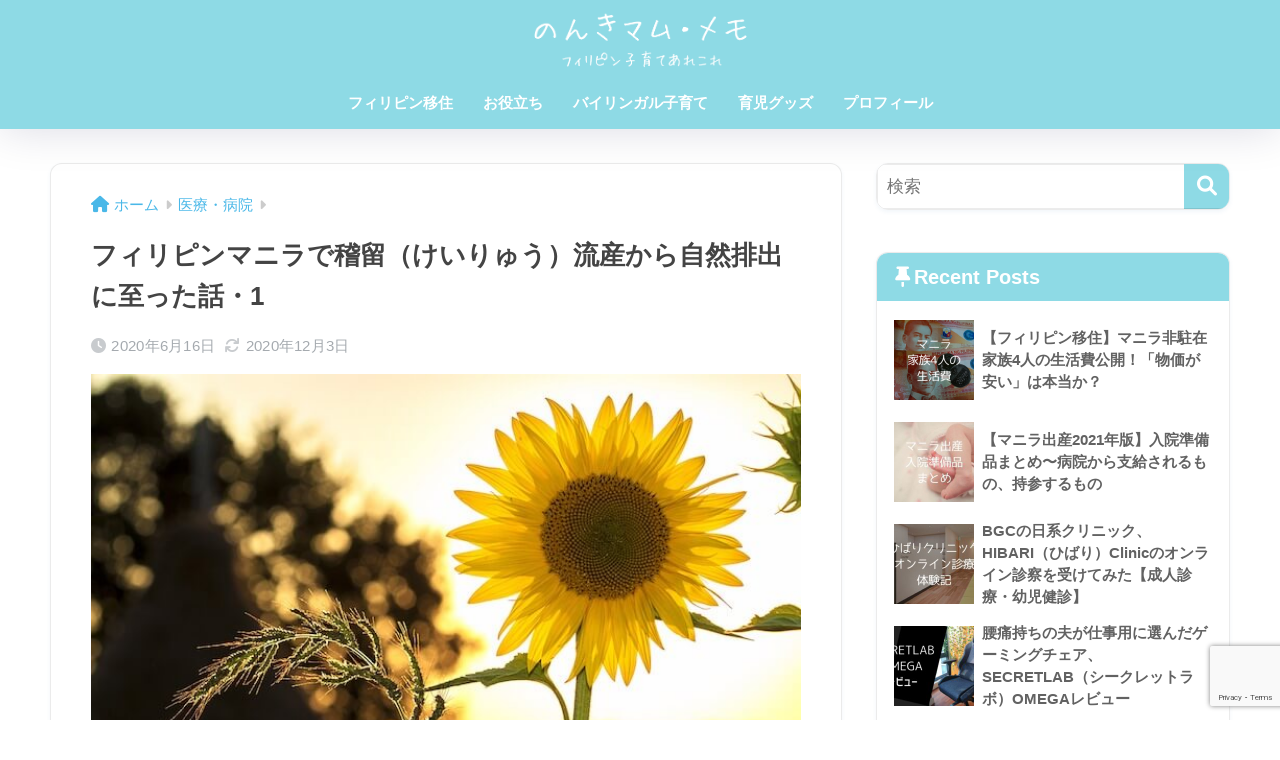

--- FILE ---
content_type: text/html; charset=UTF-8
request_url: https://nonki-mom.com/miscarriage1/
body_size: 22711
content:

<!DOCTYPE html>
<html lang="ja">
<head>
  <meta charset="utf-8">
  <meta http-equiv="X-UA-Compatible" content="IE=edge">
  <meta name="HandheldFriendly" content="True">
  <meta name="MobileOptimized" content="320">
  <meta name="viewport" content="width=device-width, initial-scale=1, viewport-fit=cover"/>
  <meta name="msapplication-TileColor" content="#8edae5">
  <meta name="theme-color" content="#8edae5">
  <link rel="pingback" href="https://nonki-mom.com/xmlrpc.php">
  <title>フィリピンマニラで稽留（けいりゅう）流産から自然排出に至った話・1 | のんきマム・メモ</title>
<meta name='robots' content='max-image-preview:large' />
<link rel='dns-prefetch' href='//maps.googleapis.com' />
<link rel='dns-prefetch' href='//fonts.googleapis.com' />
<link rel='dns-prefetch' href='//use.fontawesome.com' />
<link rel="alternate" type="application/rss+xml" title="のんきマム・メモ &raquo; フィード" href="https://nonki-mom.com/feed/" />
<link rel="alternate" type="application/rss+xml" title="のんきマム・メモ &raquo; コメントフィード" href="https://nonki-mom.com/comments/feed/" />
<link rel='stylesheet' id='sng-stylesheet-css' href='https://nonki-mom.com/wp-content/themes/sango-theme/style.css?version=3.7.1' type='text/css' media='all' />
<link rel='stylesheet' id='sng-option-css' href='https://nonki-mom.com/wp-content/themes/sango-theme/entry-option.css?version=3.7.1' type='text/css' media='all' />
<link rel='stylesheet' id='sng-old-css-css' href='https://nonki-mom.com/wp-content/themes/sango-theme/style-old.css?version=3.7.1' type='text/css' media='all' />
<link rel='stylesheet' id='sango_theme_gutenberg-style-css' href='https://nonki-mom.com/wp-content/themes/sango-theme/library/gutenberg/dist/build/style-blocks.css?version=3.7.1' type='text/css' media='all' />
<style id='sango_theme_gutenberg-style-inline-css' type='text/css'>
:root{--sgb-main-color:#8edae5;--sgb-pastel-color:#c8e4ff;--sgb-accent-color:#f4b14b;--sgb-widget-title-color:#ffffff;--sgb-widget-title-bg-color:#8edae5;--sgb-bg-color:#ffffff;--wp--preset--color--sango-main:var(--sgb-main-color);--wp--preset--color--sango-pastel:var(--sgb-pastel-color);--wp--preset--color--sango-accent:var(--sgb-accent-color)}
</style>
<link rel='stylesheet' id='sng-googlefonts-css' href='https://fonts.googleapis.com/css?family=Quicksand%3A500%2C700&#038;display=swap' type='text/css' media='all' />
<link rel='stylesheet' id='sng-fontawesome-css' href='https://use.fontawesome.com/releases/v6.1.1/css/all.css' type='text/css' media='all' />
<link rel='stylesheet' id='wp-block-library-css' href='https://nonki-mom.com/wp-includes/css/dist/block-library/style.min.css?ver=6.3.7' type='text/css' media='all' />
<style id='rinkerg-gutenberg-rinker-style-inline-css' type='text/css'>
.wp-block-create-block-block{background-color:#21759b;color:#fff;padding:2px}

</style>
<style id='global-styles-inline-css' type='text/css'>
body{--wp--preset--color--black: #000000;--wp--preset--color--cyan-bluish-gray: #abb8c3;--wp--preset--color--white: #ffffff;--wp--preset--color--pale-pink: #f78da7;--wp--preset--color--vivid-red: #cf2e2e;--wp--preset--color--luminous-vivid-orange: #ff6900;--wp--preset--color--luminous-vivid-amber: #fcb900;--wp--preset--color--light-green-cyan: #7bdcb5;--wp--preset--color--vivid-green-cyan: #00d084;--wp--preset--color--pale-cyan-blue: #8ed1fc;--wp--preset--color--vivid-cyan-blue: #0693e3;--wp--preset--color--vivid-purple: #9b51e0;--wp--preset--color--sango-main: var(--sgb-main-color);--wp--preset--color--sango-pastel: var(--sgb-pastel-color);--wp--preset--color--sango-accent: var(--sgb-accent-color);--wp--preset--color--sango-blue: #009EF3;--wp--preset--color--sango-orange: #ffb36b;--wp--preset--color--sango-red: #f88080;--wp--preset--color--sango-green: #90d581;--wp--preset--color--sango-black: #333;--wp--preset--color--sango-gray: gray;--wp--preset--color--sango-silver: whitesmoke;--wp--preset--color--sango-light-blue: #b4e0fa;--wp--preset--color--sango-light-red: #ffebeb;--wp--preset--color--sango-light-orange: #fff9e6;--wp--preset--gradient--vivid-cyan-blue-to-vivid-purple: linear-gradient(135deg,rgba(6,147,227,1) 0%,rgb(155,81,224) 100%);--wp--preset--gradient--light-green-cyan-to-vivid-green-cyan: linear-gradient(135deg,rgb(122,220,180) 0%,rgb(0,208,130) 100%);--wp--preset--gradient--luminous-vivid-amber-to-luminous-vivid-orange: linear-gradient(135deg,rgba(252,185,0,1) 0%,rgba(255,105,0,1) 100%);--wp--preset--gradient--luminous-vivid-orange-to-vivid-red: linear-gradient(135deg,rgba(255,105,0,1) 0%,rgb(207,46,46) 100%);--wp--preset--gradient--very-light-gray-to-cyan-bluish-gray: linear-gradient(135deg,rgb(238,238,238) 0%,rgb(169,184,195) 100%);--wp--preset--gradient--cool-to-warm-spectrum: linear-gradient(135deg,rgb(74,234,220) 0%,rgb(151,120,209) 20%,rgb(207,42,186) 40%,rgb(238,44,130) 60%,rgb(251,105,98) 80%,rgb(254,248,76) 100%);--wp--preset--gradient--blush-light-purple: linear-gradient(135deg,rgb(255,206,236) 0%,rgb(152,150,240) 100%);--wp--preset--gradient--blush-bordeaux: linear-gradient(135deg,rgb(254,205,165) 0%,rgb(254,45,45) 50%,rgb(107,0,62) 100%);--wp--preset--gradient--luminous-dusk: linear-gradient(135deg,rgb(255,203,112) 0%,rgb(199,81,192) 50%,rgb(65,88,208) 100%);--wp--preset--gradient--pale-ocean: linear-gradient(135deg,rgb(255,245,203) 0%,rgb(182,227,212) 50%,rgb(51,167,181) 100%);--wp--preset--gradient--electric-grass: linear-gradient(135deg,rgb(202,248,128) 0%,rgb(113,206,126) 100%);--wp--preset--gradient--midnight: linear-gradient(135deg,rgb(2,3,129) 0%,rgb(40,116,252) 100%);--wp--preset--font-size--small: 13px;--wp--preset--font-size--medium: 20px;--wp--preset--font-size--large: 36px;--wp--preset--font-size--x-large: 42px;--wp--preset--font-family--default: "Helvetica", "Arial", "Hiragino Kaku Gothic ProN", "Hiragino Sans", YuGothic, "Yu Gothic", "メイリオ", Meiryo, sans-serif;--wp--preset--font-family--notosans: "Noto Sans JP", var(--wp--preset--font-family--default);--wp--preset--font-family--mplusrounded: "M PLUS Rounded 1c", var(--wp--preset--font-family--default);--wp--preset--font-family--dfont: "Quicksand", var(--wp--preset--font-family--default);--wp--preset--spacing--20: 0.44rem;--wp--preset--spacing--30: 0.67rem;--wp--preset--spacing--40: 1rem;--wp--preset--spacing--50: 1.5rem;--wp--preset--spacing--60: 2.25rem;--wp--preset--spacing--70: 3.38rem;--wp--preset--spacing--80: 5.06rem;--wp--preset--shadow--natural: 6px 6px 9px rgba(0, 0, 0, 0.2);--wp--preset--shadow--deep: 12px 12px 50px rgba(0, 0, 0, 0.4);--wp--preset--shadow--sharp: 6px 6px 0px rgba(0, 0, 0, 0.2);--wp--preset--shadow--outlined: 6px 6px 0px -3px rgba(255, 255, 255, 1), 6px 6px rgba(0, 0, 0, 1);--wp--preset--shadow--crisp: 6px 6px 0px rgba(0, 0, 0, 1);--wp--custom--wrap--width: 92%;--wp--custom--wrap--default-width: 800px;--wp--custom--wrap--content-width: 1180px;--wp--custom--wrap--max-width: var(--wp--custom--wrap--content-width);--wp--custom--wrap--side: 30%;--wp--custom--wrap--gap: 2em;--wp--custom--wrap--mobile--padding: 15px;--wp--custom--shadow--large: 0 15px 30px -7px rgba(0, 12, 66, 0.15 );--wp--custom--shadow--large-hover: 0 40px 50px -15px rgba(0, 12, 66, 0.2 );--wp--custom--shadow--medium: 0 6px 13px -3px rgba(0, 12, 66, 0.1), 0 0px 1px rgba(0,30,100, 0.1 );--wp--custom--shadow--medium-hover: 0 12px 45px -9px rgb(0 0 0 / 23%);--wp--custom--shadow--solid: 0 1px 2px 0 rgba(24, 44, 84, 0.1), 0 1px 3px 1px rgba(24, 44, 84, 0.1);--wp--custom--shadow--solid-hover: 0 2px 4px 0 rgba(24, 44, 84, 0.1), 0 2px 8px 0 rgba(24, 44, 84, 0.1);--wp--custom--shadow--small: 0 2px 4px #4385bb12;--wp--custom--rounded--medium: 12px;--wp--custom--rounded--small: 6px;--wp--custom--widget--padding-horizontal: 18px;--wp--custom--widget--padding-vertical: 6px;--wp--custom--widget--icon-margin: 6px;--wp--custom--widget--gap: 2.5em;--wp--custom--entry--gap: 1.5rem;--wp--custom--entry--gap-mobile: 1rem;--wp--custom--entry--border-color: #eaedf2;--wp--custom--animation--fade-in: fadeIn 0.7s ease 0s 1 normal;--wp--custom--animation--header: fadeHeader 1s ease 0s 1 normal;--wp--custom--transition--default: 0.3s ease-in-out;--wp--custom--totop--opacity: 0.6;--wp--custom--totop--right: 18px;--wp--custom--totop--bottom: 20px;--wp--custom--totop--mobile--right: 15px;--wp--custom--totop--mobile--bottom: 10px;--wp--custom--toc--button--opacity: 0.6;--wp--custom--footer--column-gap: 40px;}body { margin: 0;--wp--style--global--content-size: 900px;--wp--style--global--wide-size: 980px; }.wp-site-blocks > .alignleft { float: left; margin-right: 2em; }.wp-site-blocks > .alignright { float: right; margin-left: 2em; }.wp-site-blocks > .aligncenter { justify-content: center; margin-left: auto; margin-right: auto; }:where(.wp-site-blocks) > * { margin-block-start: 1.5rem; margin-block-end: 0; }:where(.wp-site-blocks) > :first-child:first-child { margin-block-start: 0; }:where(.wp-site-blocks) > :last-child:last-child { margin-block-end: 0; }body { --wp--style--block-gap: 1.5rem; }:where(body .is-layout-flow)  > :first-child:first-child{margin-block-start: 0;}:where(body .is-layout-flow)  > :last-child:last-child{margin-block-end: 0;}:where(body .is-layout-flow)  > *{margin-block-start: 1.5rem;margin-block-end: 0;}:where(body .is-layout-constrained)  > :first-child:first-child{margin-block-start: 0;}:where(body .is-layout-constrained)  > :last-child:last-child{margin-block-end: 0;}:where(body .is-layout-constrained)  > *{margin-block-start: 1.5rem;margin-block-end: 0;}:where(body .is-layout-flex) {gap: 1.5rem;}:where(body .is-layout-grid) {gap: 1.5rem;}body .is-layout-flow > .alignleft{float: left;margin-inline-start: 0;margin-inline-end: 2em;}body .is-layout-flow > .alignright{float: right;margin-inline-start: 2em;margin-inline-end: 0;}body .is-layout-flow > .aligncenter{margin-left: auto !important;margin-right: auto !important;}body .is-layout-constrained > .alignleft{float: left;margin-inline-start: 0;margin-inline-end: 2em;}body .is-layout-constrained > .alignright{float: right;margin-inline-start: 2em;margin-inline-end: 0;}body .is-layout-constrained > .aligncenter{margin-left: auto !important;margin-right: auto !important;}body .is-layout-constrained > :where(:not(.alignleft):not(.alignright):not(.alignfull)){max-width: var(--wp--style--global--content-size);margin-left: auto !important;margin-right: auto !important;}body .is-layout-constrained > .alignwide{max-width: var(--wp--style--global--wide-size);}body .is-layout-flex{display: flex;}body .is-layout-flex{flex-wrap: wrap;align-items: center;}body .is-layout-flex > *{margin: 0;}body .is-layout-grid{display: grid;}body .is-layout-grid > *{margin: 0;}body{font-family: var(--sgb-font-family);padding-top: 0px;padding-right: 0px;padding-bottom: 0px;padding-left: 0px;}a:where(:not(.wp-element-button)){text-decoration: underline;}.wp-element-button, .wp-block-button__link{background-color: #32373c;border-width: 0;color: #fff;font-family: inherit;font-size: inherit;line-height: inherit;padding: calc(0.667em + 2px) calc(1.333em + 2px);text-decoration: none;}.has-black-color{color: var(--wp--preset--color--black) !important;}.has-cyan-bluish-gray-color{color: var(--wp--preset--color--cyan-bluish-gray) !important;}.has-white-color{color: var(--wp--preset--color--white) !important;}.has-pale-pink-color{color: var(--wp--preset--color--pale-pink) !important;}.has-vivid-red-color{color: var(--wp--preset--color--vivid-red) !important;}.has-luminous-vivid-orange-color{color: var(--wp--preset--color--luminous-vivid-orange) !important;}.has-luminous-vivid-amber-color{color: var(--wp--preset--color--luminous-vivid-amber) !important;}.has-light-green-cyan-color{color: var(--wp--preset--color--light-green-cyan) !important;}.has-vivid-green-cyan-color{color: var(--wp--preset--color--vivid-green-cyan) !important;}.has-pale-cyan-blue-color{color: var(--wp--preset--color--pale-cyan-blue) !important;}.has-vivid-cyan-blue-color{color: var(--wp--preset--color--vivid-cyan-blue) !important;}.has-vivid-purple-color{color: var(--wp--preset--color--vivid-purple) !important;}.has-sango-main-color{color: var(--wp--preset--color--sango-main) !important;}.has-sango-pastel-color{color: var(--wp--preset--color--sango-pastel) !important;}.has-sango-accent-color{color: var(--wp--preset--color--sango-accent) !important;}.has-sango-blue-color{color: var(--wp--preset--color--sango-blue) !important;}.has-sango-orange-color{color: var(--wp--preset--color--sango-orange) !important;}.has-sango-red-color{color: var(--wp--preset--color--sango-red) !important;}.has-sango-green-color{color: var(--wp--preset--color--sango-green) !important;}.has-sango-black-color{color: var(--wp--preset--color--sango-black) !important;}.has-sango-gray-color{color: var(--wp--preset--color--sango-gray) !important;}.has-sango-silver-color{color: var(--wp--preset--color--sango-silver) !important;}.has-sango-light-blue-color{color: var(--wp--preset--color--sango-light-blue) !important;}.has-sango-light-red-color{color: var(--wp--preset--color--sango-light-red) !important;}.has-sango-light-orange-color{color: var(--wp--preset--color--sango-light-orange) !important;}.has-black-background-color{background-color: var(--wp--preset--color--black) !important;}.has-cyan-bluish-gray-background-color{background-color: var(--wp--preset--color--cyan-bluish-gray) !important;}.has-white-background-color{background-color: var(--wp--preset--color--white) !important;}.has-pale-pink-background-color{background-color: var(--wp--preset--color--pale-pink) !important;}.has-vivid-red-background-color{background-color: var(--wp--preset--color--vivid-red) !important;}.has-luminous-vivid-orange-background-color{background-color: var(--wp--preset--color--luminous-vivid-orange) !important;}.has-luminous-vivid-amber-background-color{background-color: var(--wp--preset--color--luminous-vivid-amber) !important;}.has-light-green-cyan-background-color{background-color: var(--wp--preset--color--light-green-cyan) !important;}.has-vivid-green-cyan-background-color{background-color: var(--wp--preset--color--vivid-green-cyan) !important;}.has-pale-cyan-blue-background-color{background-color: var(--wp--preset--color--pale-cyan-blue) !important;}.has-vivid-cyan-blue-background-color{background-color: var(--wp--preset--color--vivid-cyan-blue) !important;}.has-vivid-purple-background-color{background-color: var(--wp--preset--color--vivid-purple) !important;}.has-sango-main-background-color{background-color: var(--wp--preset--color--sango-main) !important;}.has-sango-pastel-background-color{background-color: var(--wp--preset--color--sango-pastel) !important;}.has-sango-accent-background-color{background-color: var(--wp--preset--color--sango-accent) !important;}.has-sango-blue-background-color{background-color: var(--wp--preset--color--sango-blue) !important;}.has-sango-orange-background-color{background-color: var(--wp--preset--color--sango-orange) !important;}.has-sango-red-background-color{background-color: var(--wp--preset--color--sango-red) !important;}.has-sango-green-background-color{background-color: var(--wp--preset--color--sango-green) !important;}.has-sango-black-background-color{background-color: var(--wp--preset--color--sango-black) !important;}.has-sango-gray-background-color{background-color: var(--wp--preset--color--sango-gray) !important;}.has-sango-silver-background-color{background-color: var(--wp--preset--color--sango-silver) !important;}.has-sango-light-blue-background-color{background-color: var(--wp--preset--color--sango-light-blue) !important;}.has-sango-light-red-background-color{background-color: var(--wp--preset--color--sango-light-red) !important;}.has-sango-light-orange-background-color{background-color: var(--wp--preset--color--sango-light-orange) !important;}.has-black-border-color{border-color: var(--wp--preset--color--black) !important;}.has-cyan-bluish-gray-border-color{border-color: var(--wp--preset--color--cyan-bluish-gray) !important;}.has-white-border-color{border-color: var(--wp--preset--color--white) !important;}.has-pale-pink-border-color{border-color: var(--wp--preset--color--pale-pink) !important;}.has-vivid-red-border-color{border-color: var(--wp--preset--color--vivid-red) !important;}.has-luminous-vivid-orange-border-color{border-color: var(--wp--preset--color--luminous-vivid-orange) !important;}.has-luminous-vivid-amber-border-color{border-color: var(--wp--preset--color--luminous-vivid-amber) !important;}.has-light-green-cyan-border-color{border-color: var(--wp--preset--color--light-green-cyan) !important;}.has-vivid-green-cyan-border-color{border-color: var(--wp--preset--color--vivid-green-cyan) !important;}.has-pale-cyan-blue-border-color{border-color: var(--wp--preset--color--pale-cyan-blue) !important;}.has-vivid-cyan-blue-border-color{border-color: var(--wp--preset--color--vivid-cyan-blue) !important;}.has-vivid-purple-border-color{border-color: var(--wp--preset--color--vivid-purple) !important;}.has-sango-main-border-color{border-color: var(--wp--preset--color--sango-main) !important;}.has-sango-pastel-border-color{border-color: var(--wp--preset--color--sango-pastel) !important;}.has-sango-accent-border-color{border-color: var(--wp--preset--color--sango-accent) !important;}.has-sango-blue-border-color{border-color: var(--wp--preset--color--sango-blue) !important;}.has-sango-orange-border-color{border-color: var(--wp--preset--color--sango-orange) !important;}.has-sango-red-border-color{border-color: var(--wp--preset--color--sango-red) !important;}.has-sango-green-border-color{border-color: var(--wp--preset--color--sango-green) !important;}.has-sango-black-border-color{border-color: var(--wp--preset--color--sango-black) !important;}.has-sango-gray-border-color{border-color: var(--wp--preset--color--sango-gray) !important;}.has-sango-silver-border-color{border-color: var(--wp--preset--color--sango-silver) !important;}.has-sango-light-blue-border-color{border-color: var(--wp--preset--color--sango-light-blue) !important;}.has-sango-light-red-border-color{border-color: var(--wp--preset--color--sango-light-red) !important;}.has-sango-light-orange-border-color{border-color: var(--wp--preset--color--sango-light-orange) !important;}.has-vivid-cyan-blue-to-vivid-purple-gradient-background{background: var(--wp--preset--gradient--vivid-cyan-blue-to-vivid-purple) !important;}.has-light-green-cyan-to-vivid-green-cyan-gradient-background{background: var(--wp--preset--gradient--light-green-cyan-to-vivid-green-cyan) !important;}.has-luminous-vivid-amber-to-luminous-vivid-orange-gradient-background{background: var(--wp--preset--gradient--luminous-vivid-amber-to-luminous-vivid-orange) !important;}.has-luminous-vivid-orange-to-vivid-red-gradient-background{background: var(--wp--preset--gradient--luminous-vivid-orange-to-vivid-red) !important;}.has-very-light-gray-to-cyan-bluish-gray-gradient-background{background: var(--wp--preset--gradient--very-light-gray-to-cyan-bluish-gray) !important;}.has-cool-to-warm-spectrum-gradient-background{background: var(--wp--preset--gradient--cool-to-warm-spectrum) !important;}.has-blush-light-purple-gradient-background{background: var(--wp--preset--gradient--blush-light-purple) !important;}.has-blush-bordeaux-gradient-background{background: var(--wp--preset--gradient--blush-bordeaux) !important;}.has-luminous-dusk-gradient-background{background: var(--wp--preset--gradient--luminous-dusk) !important;}.has-pale-ocean-gradient-background{background: var(--wp--preset--gradient--pale-ocean) !important;}.has-electric-grass-gradient-background{background: var(--wp--preset--gradient--electric-grass) !important;}.has-midnight-gradient-background{background: var(--wp--preset--gradient--midnight) !important;}.has-small-font-size{font-size: var(--wp--preset--font-size--small) !important;}.has-medium-font-size{font-size: var(--wp--preset--font-size--medium) !important;}.has-large-font-size{font-size: var(--wp--preset--font-size--large) !important;}.has-x-large-font-size{font-size: var(--wp--preset--font-size--x-large) !important;}.has-default-font-family{font-family: var(--wp--preset--font-family--default) !important;}.has-notosans-font-family{font-family: var(--wp--preset--font-family--notosans) !important;}.has-mplusrounded-font-family{font-family: var(--wp--preset--font-family--mplusrounded) !important;}.has-dfont-font-family{font-family: var(--wp--preset--font-family--dfont) !important;}
.wp-block-navigation a:where(:not(.wp-element-button)){color: inherit;}
.wp-block-pullquote{font-size: 1.5em;line-height: 1.6;}
.wp-block-button .wp-block-button__link{background-color: var(--wp--preset--color--sango-main);border-radius: var(--wp--custom--rounded--medium);color: #fff;font-size: 18px;font-weight: 600;padding-top: 0.4em;padding-right: 1.3em;padding-bottom: 0.4em;padding-left: 1.3em;}
</style>
<link rel='stylesheet' id='contact-form-7-css' href='https://nonki-mom.com/wp-content/plugins/contact-form-7/includes/css/styles.css' type='text/css' media='all' />
<link rel='stylesheet' id='kojika_plugin-css' href='https://nonki-mom.com/wp-content/plugins/kojika-sango-supporter/css/front_style.css' type='text/css' media='all' />
<link rel='stylesheet' id='google-maps-builder-plugin-styles-css' href='https://nonki-mom.com/wp-content/plugins/google-maps-builder/vendor/wordimpress/maps-builder-core/assets/css/google-maps-builder.min.css' type='text/css' media='all' />
<link rel='stylesheet' id='google-maps-builder-map-icons-css' href='https://nonki-mom.com/wp-content/plugins/google-maps-builder/vendor/wordimpress/maps-builder-core/includes/libraries/map-icons/css/map-icons.css' type='text/css' media='all' />
<link rel='stylesheet' id='yyi_rinker_stylesheet-css' href='https://nonki-mom.com/wp-content/plugins/yyi-rinker/css/style.css?v=1.11.1' type='text/css' media='all' />
<link rel='stylesheet' id='child-style-css' href='https://nonki-mom.com/wp-content/themes/sango-theme-child/style.css' type='text/css' media='all' />
<script type='text/javascript' src='https://nonki-mom.com/wp-includes/js/jquery/jquery.min.js?ver=3.7.0' id='jquery-core-js'></script>
<script type='text/javascript' src='https://nonki-mom.com/wp-includes/js/jquery/jquery-migrate.min.js?ver=3.4.1' id='jquery-migrate-js'></script>
<script type='text/javascript' src='https://nonki-mom.com/wp-content/plugins/yyi-rinker/js/event-tracking.js?v=1.11.1' id='yyi_rinker_event_tracking_script-js'></script>
<script type='text/javascript' src='https://maps.googleapis.com/maps/api/js?v=3.exp&#038;libraries=places&#038;key=AIzaSyCXrDrgnZbMbG95JYJn6YZVpRmhaNWApjs' id='google-maps-builder-gmaps-js'></script>
<link rel="https://api.w.org/" href="https://nonki-mom.com/wp-json/" /><link rel="alternate" type="application/json" href="https://nonki-mom.com/wp-json/wp/v2/posts/3163" /><link rel="EditURI" type="application/rsd+xml" title="RSD" href="https://nonki-mom.com/xmlrpc.php?rsd" />
<link rel="canonical" href="https://nonki-mom.com/miscarriage1/" />
<link rel='shortlink' href='https://nonki-mom.com/?p=3163' />
<link rel="alternate" type="application/json+oembed" href="https://nonki-mom.com/wp-json/oembed/1.0/embed?url=https%3A%2F%2Fnonki-mom.com%2Fmiscarriage1%2F" />
<link rel="alternate" type="text/xml+oembed" href="https://nonki-mom.com/wp-json/oembed/1.0/embed?url=https%3A%2F%2Fnonki-mom.com%2Fmiscarriage1%2F&#038;format=xml" />
<style>
.yyi-rinker-images {
    display: flex;
    justify-content: center;
    align-items: center;
    position: relative;

}
div.yyi-rinker-image img.yyi-rinker-main-img.hidden {
    display: none;
}

.yyi-rinker-images-arrow {
    cursor: pointer;
    position: absolute;
    top: 50%;
    display: block;
    margin-top: -11px;
    opacity: 0.6;
    width: 22px;
}

.yyi-rinker-images-arrow-left{
    left: -10px;
}
.yyi-rinker-images-arrow-right{
    right: -10px;
}

.yyi-rinker-images-arrow-left.hidden {
    display: none;
}

.yyi-rinker-images-arrow-right.hidden {
    display: none;
}
div.yyi-rinker-contents.yyi-rinker-design-tate  div.yyi-rinker-box{
    flex-direction: column;
}

div.yyi-rinker-contents.yyi-rinker-design-slim div.yyi-rinker-box .yyi-rinker-links {
    flex-direction: column;
}

div.yyi-rinker-contents.yyi-rinker-design-slim div.yyi-rinker-info {
    width: 100%;
}

div.yyi-rinker-contents.yyi-rinker-design-slim .yyi-rinker-title {
    text-align: center;
}

div.yyi-rinker-contents.yyi-rinker-design-slim .yyi-rinker-links {
    text-align: center;
}
div.yyi-rinker-contents.yyi-rinker-design-slim .yyi-rinker-image {
    margin: auto;
}

div.yyi-rinker-contents.yyi-rinker-design-slim div.yyi-rinker-info ul.yyi-rinker-links li {
	align-self: stretch;
}
div.yyi-rinker-contents.yyi-rinker-design-slim div.yyi-rinker-box div.yyi-rinker-info {
	padding: 0;
}
div.yyi-rinker-contents.yyi-rinker-design-slim div.yyi-rinker-box {
	flex-direction: column;
	padding: 14px 5px 0;
}

.yyi-rinker-design-slim div.yyi-rinker-box div.yyi-rinker-info {
	text-align: center;
}

.yyi-rinker-design-slim div.price-box span.price {
	display: block;
}

div.yyi-rinker-contents.yyi-rinker-design-slim div.yyi-rinker-info div.yyi-rinker-title a{
	font-size:16px;
}

div.yyi-rinker-contents.yyi-rinker-design-slim ul.yyi-rinker-links li.amazonkindlelink:before,  div.yyi-rinker-contents.yyi-rinker-design-slim ul.yyi-rinker-links li.amazonlink:before,  div.yyi-rinker-contents.yyi-rinker-design-slim ul.yyi-rinker-links li.rakutenlink:before, div.yyi-rinker-contents.yyi-rinker-design-slim ul.yyi-rinker-links li.yahoolink:before, div.yyi-rinker-contents.yyi-rinker-design-slim ul.yyi-rinker-links li.mercarilink:before {
	font-size:12px;
}

div.yyi-rinker-contents.yyi-rinker-design-slim ul.yyi-rinker-links li a {
	font-size: 13px;
}
.entry-content ul.yyi-rinker-links li {
	padding: 0;
}

div.yyi-rinker-contents .yyi-rinker-attention.attention_desing_right_ribbon {
    width: 89px;
    height: 91px;
    position: absolute;
    top: -1px;
    right: -1px;
    left: auto;
    overflow: hidden;
}

div.yyi-rinker-contents .yyi-rinker-attention.attention_desing_right_ribbon span {
    display: inline-block;
    width: 146px;
    position: absolute;
    padding: 4px 0;
    left: -13px;
    top: 12px;
    text-align: center;
    font-size: 12px;
    line-height: 24px;
    -webkit-transform: rotate(45deg);
    transform: rotate(45deg);
    box-shadow: 0 1px 3px rgba(0, 0, 0, 0.2);
}

div.yyi-rinker-contents .yyi-rinker-attention.attention_desing_right_ribbon {
    background: none;
}
.yyi-rinker-attention.attention_desing_right_ribbon .yyi-rinker-attention-after,
.yyi-rinker-attention.attention_desing_right_ribbon .yyi-rinker-attention-before{
display:none;
}
div.yyi-rinker-use-right_ribbon div.yyi-rinker-title {
    margin-right: 2rem;
}

				</style><meta property="og:title" content="フィリピンマニラで稽留（けいりゅう）流産から自然排出に至った話・1" />
<meta property="og:description" content="今回はデリケートなお話です。 少し生々しい表現もあるので、不快になったり、悲しい気持ちを思い出してしまう人もいるかもしれませんが、ご理解いただければと思います。 海外で妊娠するだけでもいろいろ心配なことが出てくるものです ... " />
<meta property="og:type" content="article" />
<meta property="og:url" content="https://nonki-mom.com/miscarriage1/" />
<meta property="og:image" content="https://nonki-mom.com/wp-content/uploads/2020/06/sunflower-1127174_1920.jpg" />
<meta name="thumbnail" content="https://nonki-mom.com/wp-content/uploads/2020/06/sunflower-1127174_1920.jpg" />
<meta property="og:site_name" content="のんきマム・メモ" />
<meta name="twitter:card" content="summary_large_image" />
<script async src="https://pagead2.googlesyndication.com/pagead/js/adsbygoogle.js?client=ca-pub-3598524121002016"
     crossorigin="anonymous"></script><!-- gtag.js -->
<script async src="https://www.googletagmanager.com/gtag/js?id=UA-115867111-1"></script>
<script>
  window.dataLayer = window.dataLayer || [];
  function gtag(){dataLayer.push(arguments);}
  gtag('js', new Date());
  gtag('config', 'UA-115867111-1');
</script>
<style type="text/css" id="custom-background-css">
body.custom-background { background-color: #ffffff; }
</style>
	<link rel="icon" href="https://nonki-mom.com/wp-content/uploads/2020/07/favicon-5.ico" sizes="32x32" />
<link rel="icon" href="https://nonki-mom.com/wp-content/uploads/2020/07/favicon-5.ico" sizes="192x192" />
<link rel="apple-touch-icon" href="https://nonki-mom.com/wp-content/uploads/2020/07/favicon-5.ico" />
<meta name="msapplication-TileImage" content="https://nonki-mom.com/wp-content/uploads/2020/07/favicon-5.ico" />
		<style type="text/css" id="wp-custom-css">
			/*h2見出し*/
h2 {
  border-bottom: solid 3px #8edae5;
  position: relative;
}

h2:after {
  position: absolute;
  content: " ";
  display: block;
  border-bottom: solid 3px #7d7d7d;
  bottom: -3px;
  width: 20%;
}		</style>
		<style> a{color:#4ab8e8}.header, .drawer__title{background-color:#8edae5}#logo a{color:#FFF}.desktop-nav li a , .mobile-nav li a, #drawer__open, .header-search__open, .drawer__title{color:#FFF}.drawer__title__close span, .drawer__title__close span:before{background:#FFF}.desktop-nav li:after{background:#FFF}.mobile-nav .current-menu-item{border-bottom-color:#FFF}.widgettitle, .sidebar .wp-block-group h2, .drawer .wp-block-group h2{color:#ffffff;background-color:#8edae5}#footer-menu a, .copyright{color:#FFF}#footer-menu{background-color:#8edae5}.footer{background-color:#e4e4e4}.footer, .footer a, .footer .widget ul li a{color:#555555}body{font-size:100%}@media only screen and (min-width:481px){body{font-size:107%}}@media only screen and (min-width:1030px){body{font-size:107%}}.totop{background:#009EF3}.header-info a{color:#FFF;background:linear-gradient(95deg, #738bff, #85e3ec)}.fixed-menu ul{background:#FFF}.fixed-menu a{color:#a2a7ab}.fixed-menu .current-menu-item a, .fixed-menu ul li a.active{color:#009EF3}.post-tab{background:#FFF}.post-tab > div{color:#a7a7a7}body{--sgb-font-family:var(--wp--preset--font-family--default)}#fixed_sidebar{top:0px}:target{scroll-margin-top:0px}.Threads:before{background-image:url("https://nonki-mom.com/wp-content/themes/sango-theme/library/images/threads.svg")}.profile-sns li .Threads:before{background-image:url("https://nonki-mom.com/wp-content/themes/sango-theme/library/images/threads-outline.svg")}.post, .sidebar .widget, .archive-header{border:solid 1px rgba(0,0,0,.08)}.one-column .post{border:none}.sidebar .widget .widget{border:none}.sidebar .widget_search input{border:solid 1px #ececec}.sidelong__article{border:solid 1px #ececec}.body_bc{background-color:ffffff}</style><style> .sgb-toc-button{background-color:#8edae5}</style>
</head>
<body class="post-template post-template-single-viral post-template-single-viral-php single single-post postid-3163 single-format-standard custom-background fa5">
    <div id="container"> 
          <header class="header header--center">
            <div id="inner-header" class="wrap">
    <div id="logo" class="header-logo h1 dfont">
    <a href="https://nonki-mom.com/" class="header-logo__link">
              <img src="https://nonki-mom.com/wp-content/uploads/2019/09/dd4d5592e48534386a330ddf9fbff125.png" alt="のんきマム・メモ" width="521" height="145" class="header-logo__img">
                </a>
  </div>
  <div class="header-search">
    <input type="checkbox" class="header-search__input" id="header-search-input" onclick="document.querySelector('.header-search__modal .searchform__input').focus()">
  <label class="header-search__close" for="header-search-input"></label>
  <div class="header-search__modal">
    <form role="search" method="get" class="searchform" action="https://nonki-mom.com/">
  <div>
    <input type="search" class="searchform__input" name="s" value="" placeholder="検索" />
    <button type="submit" class="searchform__submit" aria-label="検索"><i class="fas fa-search" aria-hidden="true"></i></button>
  </div>
</form>  </div>
</div>  <nav class="desktop-nav clearfix"><ul id="menu-pc%e3%83%98%e3%83%83%e3%83%80%e3%83%bc%e3%83%a1%e3%83%8b%e3%83%a5%e3%83%bc" class="menu"><li id="menu-item-3608" class="menu-item menu-item-type-custom menu-item-object-custom menu-item-3608"><a href="https://nonki-mom.com/tag/liveinphils/">フィリピン移住</a></li>
<li id="menu-item-3609" class="menu-item menu-item-type-custom menu-item-object-custom menu-item-3609"><a href="https://nonki-mom.com/tag/tips/">お役立ち</a></li>
<li id="menu-item-3610" class="menu-item menu-item-type-custom menu-item-object-custom menu-item-3610"><a href="https://nonki-mom.com/tag/bilingual/">バイリンガル子育て</a></li>
<li id="menu-item-3611" class="menu-item menu-item-type-custom menu-item-object-custom menu-item-3611"><a href="https://nonki-mom.com/tag/childcaregoods/">育児グッズ</a></li>
<li id="menu-item-3910" class="menu-item menu-item-type-post_type menu-item-object-page menu-item-3910"><a href="https://nonki-mom.com/profile/">プロフィール</a></li>
</ul></nav></div>
    </header>
      <div id="content">
    <div id="inner-content" class="wrap cf">
      <main id="main">
                  <article id="entry" class="post-3163 post type-post status-publish format-standard has-post-thumbnail category-hospital tag-maternity">
            <header class="article-header entry-header">
  <nav id="breadcrumb" class="breadcrumb"><ul itemscope itemtype="http://schema.org/BreadcrumbList"><li itemprop="itemListElement" itemscope itemtype="http://schema.org/ListItem"><a href="https://nonki-mom.com" itemprop="item"><span itemprop="name">ホーム</span></a><meta itemprop="position" content="1" /></li><li itemprop="itemListElement" itemscope itemtype="http://schema.org/ListItem"><a href="https://nonki-mom.com/category/hospital/" itemprop="item"><span itemprop="name">医療・病院</span></a><meta itemprop="position" content="2" /></li></ul></nav>  <h1 class="entry-title single-title">フィリピンマニラで稽留（けいりゅう）流産から自然排出に至った話・1</h1>
  <div class="entry-meta vcard">
    <time class="pubdate entry-time" itemprop="datePublished" datetime="2020-06-16">2020年6月16日</time><time class="updated entry-time" itemprop="dateModified" datetime="2020-12-03">2020年12月3日</time>  </div>
      <p class="post-thumbnail"><img width="680" height="453" src="https://nonki-mom.com/wp-content/uploads/2020/06/sunflower-1127174_1920.jpg" class="attachment-thumb-940 size-thumb-940 wp-post-image" alt="フィリピンマニラで稽留（けいりゅう）流産から自然排出した話" decoding="async" fetchpriority="high" srcset="https://nonki-mom.com/wp-content/uploads/2020/06/sunflower-1127174_1920.jpg 680w, https://nonki-mom.com/wp-content/uploads/2020/06/sunflower-1127174_1920-300x200.jpg 300w" sizes="(max-width: 680px) 100vw, 680px" /></p>
        <input type="checkbox" id="fab">
    <label class="fab-btn extended-fab main-c" for="fab"><i class="fas fa-share-alt" aria-hidden="true"></i></label>
    <label class="fab__close-cover" for="fab"></label>
        <div id="fab__contents">
      <div class="fab__contents-main dfont">
        <label class="fab__contents__close" for="fab"><span></span></label>
        <p class="fab__contents_title">SHARE</p>
                  <div class="fab__contents_img" style="background-image: url(https://nonki-mom.com/wp-content/uploads/2020/06/sunflower-1127174_1920-520x300.jpg);">
          </div>
                  <div class="sns-btn sns-dif">
          <ul>
        <!-- twitter -->
        <li class="tw sns-btn__item">
          <a href="https://twitter.com/intent/tweet?url=https%3A%2F%2Fnonki-mom.com%2Fmiscarriage1%2F&text=%E3%83%95%E3%82%A3%E3%83%AA%E3%83%94%E3%83%B3%E3%83%9E%E3%83%8B%E3%83%A9%E3%81%A7%E7%A8%BD%E7%95%99%EF%BC%88%E3%81%91%E3%81%84%E3%82%8A%E3%82%85%E3%81%86%EF%BC%89%E6%B5%81%E7%94%A3%E3%81%8B%E3%82%89%E8%87%AA%E7%84%B6%E6%8E%92%E5%87%BA%E3%81%AB%E8%87%B3%E3%81%A3%E3%81%9F%E8%A9%B1%E3%83%BB1%EF%BD%9C%E3%81%AE%E3%82%93%E3%81%8D%E3%83%9E%E3%83%A0%E3%83%BB%E3%83%A1%E3%83%A2" target="_blank" rel="nofollow noopener noreferrer" aria-label="Twitterでシェアする">
            <i class="fab fa-twitter" aria-hidden="true"></i>            <span class="share_txt">ツイート</span>
          </a>
                  </li>
        <!-- facebook -->
        <li class="fb sns-btn__item">
          <a href="https://www.facebook.com/share.php?u=https%3A%2F%2Fnonki-mom.com%2Fmiscarriage1%2F" target="_blank" rel="nofollow noopener noreferrer" aria-label="Facebookでシェアする">
            <i class="fab fa-facebook" aria-hidden="true"></i>            <span class="share_txt">シェア</span>
          </a>
                  </li>
        <!-- はてなブックマーク -->
        <li class="hatebu sns-btn__item">
          <a href="http://b.hatena.ne.jp/add?mode=confirm&url=https%3A%2F%2Fnonki-mom.com%2Fmiscarriage1%2F&title=%E3%83%95%E3%82%A3%E3%83%AA%E3%83%94%E3%83%B3%E3%83%9E%E3%83%8B%E3%83%A9%E3%81%A7%E7%A8%BD%E7%95%99%EF%BC%88%E3%81%91%E3%81%84%E3%82%8A%E3%82%85%E3%81%86%EF%BC%89%E6%B5%81%E7%94%A3%E3%81%8B%E3%82%89%E8%87%AA%E7%84%B6%E6%8E%92%E5%87%BA%E3%81%AB%E8%87%B3%E3%81%A3%E3%81%9F%E8%A9%B1%E3%83%BB1%EF%BD%9C%E3%81%AE%E3%82%93%E3%81%8D%E3%83%9E%E3%83%A0%E3%83%BB%E3%83%A1%E3%83%A2" target="_blank" rel="nofollow noopener noreferrer" aria-label="はてブでブックマークする">
            <i class="fa fa-hatebu" aria-hidden="true"></i>
            <span class="share_txt">はてブ</span>
          </a>
                  </li>
        <!-- LINE -->
        <li class="line sns-btn__item">
          <a href="https://social-plugins.line.me/lineit/share?url=https%3A%2F%2Fnonki-mom.com%2Fmiscarriage1%2F&text=%E3%83%95%E3%82%A3%E3%83%AA%E3%83%94%E3%83%B3%E3%83%9E%E3%83%8B%E3%83%A9%E3%81%A7%E7%A8%BD%E7%95%99%EF%BC%88%E3%81%91%E3%81%84%E3%82%8A%E3%82%85%E3%81%86%EF%BC%89%E6%B5%81%E7%94%A3%E3%81%8B%E3%82%89%E8%87%AA%E7%84%B6%E6%8E%92%E5%87%BA%E3%81%AB%E8%87%B3%E3%81%A3%E3%81%9F%E8%A9%B1%E3%83%BB1%EF%BD%9C%E3%81%AE%E3%82%93%E3%81%8D%E3%83%9E%E3%83%A0%E3%83%BB%E3%83%A1%E3%83%A2" target="_blank" rel="nofollow noopener noreferrer" aria-label="LINEでシェアする">
                          <i class="fab fa-line" aria-hidden="true"></i>
                        <span class="share_txt share_txt_line dfont">LINE</span>
          </a>
        </li>
      </ul>
  </div>
        </div>
    </div>
    </header>
<section class="entry-content">
  <div class="widget_text sponsored"><p class="ads-title dfont">スポンサーリンク</p><div class="textwidget custom-html-widget"><script async src="//pagead2.googlesyndication.com/pagead/js/adsbygoogle.js"></script>
<!-- タイトル下リンクユニット -->
<ins class="adsbygoogle"
     style="display:block"
     data-ad-client="ca-pub-3598524121002016"
     data-ad-slot="5870030080"
     data-ad-format="link"
     data-full-width-responsive="true"></ins>
<script>
(adsbygoogle = window.adsbygoogle || []).push({});
</script></div></div>    <div class="widget my_ads">
      <!-- wp:sgb/accordion {"inputId":"a3fba312-af36-4648-a690-c32fa3bd7fee","title":"記事内に広告を含みます","textColor":"#413f3f","borderRadius":0,"boxShadow":false,"css":".sgb-acc__title {\n\ttext-align: center;\n\tpadding: 8px 39px 8px 15px;\n\tfont-size: 14px;\n}\n.sgb-acc__input:checked+.sgb-acc__title {\n    border-bottom: 1px dashed rgba(82,81,101,.12);\n}\n\n.sgb-acc__title {\n\tborder: 0;\n    border-top: 1px solid rgba(82,81,101,.12);\n\tborder-bottom: 1px solid rgba(82,81,101,.12);\n}\n\n.sgb-acc__title:before {\n    content: \u0022\\f06a\u0022;\n    font-family: \u0022Font Awesome 5 Free\u0022;\n\tfont-size: 16px;\n    font-weight: 900;\n    line-height: 15px;\n    opacity: 0.7;\n    position: absolute;\n    left: 15px;\n    top: calc(50% - 7.5px);\n}\n\n.sgb-acc__content p {\n\tcolor: var(\u002d\u002dsgb\u002d\u002dcustom\u002d\u002dtext-color);\n\tfont-size: calc(var(\u002d\u002dsgb\u002d\u002dcustom\u002d\u002dtext-size,13)* 1px);\n}","scopedCSS":"#id-566da6c4-ffa1-45c8-b652-cab634a80265 .sgb-acc__title {\n\ttext-align: center;\n\tpadding: 8px 39px 8px 15px;\n\tfont-size: 14px;\n}\n#id-566da6c4-ffa1-45c8-b652-cab634a80265 .sgb-acc__input:checked+.sgb-acc__title {\n    border-bottom: 1px dashed rgba(82,81,101,.12);\n}\n\n#id-566da6c4-ffa1-45c8-b652-cab634a80265 .sgb-acc__title {\n\tborder: 0;\n    border-top: 1px solid rgba(82,81,101,.12);\n\tborder-bottom: 1px solid rgba(82,81,101,.12);\n}\n\n#id-566da6c4-ffa1-45c8-b652-cab634a80265 .sgb-acc__title:before {\n    content: \u0022\\f06a\u0022;\n    font-family: \u0022Font Awesome 5 Free\u0022;\n\tfont-size: 16px;\n    font-weight: 900;\n    line-height: 15px;\n    opacity: 0.7;\n    position: absolute;\n    left: 15px;\n    top: calc(50% - 7.5px);\n}\n\n#id-566da6c4-ffa1-45c8-b652-cab634a80265 .sgb-acc__content p {\n\tcolor: var(\u002d\u002dsgb\u002d\u002dcustom\u002d\u002dtext-color);\n\tfont-size: calc(var(\u002d\u002dsgb\u002d\u002dcustom\u002d\u002dtext-size,13)* 1px);\n}","blockId":"id-566da6c4-ffa1-45c8-b652-cab634a80265","customControls":[{"name":"テキスト色","variableName":"textColor","defaultValue":"","defaultType":"string","useTextarea":false,"useRadio":false,"useCheckbox":false,"options":[],"min":0,"max":0,"step":1,"label":"","variableType":"color","disableJS":true,"value":"#5e5e5e"},{"name":"テキストサイズ(px)","variableName":"textSize","defaultValue":"","defaultType":"string","useTextarea":false,"useRadio":false,"useCheckbox":false,"options":[],"min":0,"max":30,"step":1,"label":"","variableType":"number","disableJS":true,"value":15}]} -->
<div class="wp-block-sgb-accordion sgb-acc"><input id="toggle-checkbox-a3fba312-af36-4648-a690-c32fa3bd7fee" class="sgb-acc__input" type="checkbox"/><label class="sgb-acc__title" for="toggle-checkbox-a3fba312-af36-4648-a690-c32fa3bd7fee" style="color:#413f3f;background-color:#FFF;box-shadow:none;border-radius:0">記事内に広告を含みます</label><div class="sgb-acc__content sgb-acc__content--save"><!-- wp:paragraph -->
<p>この記事には広告を含む場合があります。</p>
<!-- /wp:paragraph -->

<!-- wp:paragraph {"blockId":"id-945e3c1a-d1d5-4f0a-b84e-069b8c98cb3e"} -->
<p>記事内で紹介する商品を購入することで、当サイトに売り上げの一部が還元されることがあります。</p>
<!-- /wp:paragraph --></div></div>
<!-- /wp:sgb/accordion -->    </div>
    
<p>今回はデリケートなお話です。</p>



<p>少し生々しい表現もあるので、不快になったり、悲しい気持ちを思い出してしまう人もいるかもしれませんが、ご理解いただければと思います。</p>



<p>海外で妊娠するだけでもいろいろ心配なことが出てくるものですが、特に流産については友人にも情報を聞きづらいため、私が当事者になって調べたとき情報が少ないと感じました。</p>



<p>ここでは、残念ながら同じような状況になる方が今後いた場合の情報共有として、流産に関する病院受診についてと、経過を残したいと思います。</p>



<div class="widget_text sponsored"><p class="ads-title dfont">スポンサーリンク</p><div class="textwidget custom-html-widget"><script async src="//pagead2.googlesyndication.com/pagead/js/adsbygoogle.js"></script>
<!-- 目次の上 -->
<ins class="adsbygoogle"
     style="display:block"
     data-ad-client="ca-pub-3598524121002016"
     data-ad-slot="7494471160"
     data-ad-format="auto"></ins>
<script>
(adsbygoogle = window.adsbygoogle || []).push({});
</script></div></div><div class="toc">    <div id="toc_container" class="sgb-toc--bullets js-smooth-scroll" data-dialog-title="Table of Contents">
      <p class="toc_title">もくじ <span class="toc_toggle js-toc-toggle" data-open-toggle="開く" data-close-toggle="閉じる">開く</span></p>
      <ul class="toc_list js-toc-list toc_list-close">  <li class="first">    <a href="#i-0">我が家の妊娠に関する基本情報</a>  </li>  <li>    <a href="#i-1">知っておきたい妊娠初期に関連する英語</a>  </li>  <li>    <a href="#i-2">受診前〜つわりが始まる</a>  </li>  <li>    <a href="#i-3">病院受診〜妊娠検査</a>  </li>  <li>    <a href="#i-4">医師診察〜稽留流産の診断</a>  </li>  <li class="last">    <a href="#i-5">つづく</a>  </li></ul>
      
    </div></div><h2 class="wp-block-heading" id="i-0">我が家の妊娠に関する基本情報</h2>



<p>はじめに我が家の基本情報をまとめます。</p>



<p></p><div class="li-chevron">
<ul>
<li>2016年1月　第一子をマニラで自然妊娠</li>
<li>2016年9月　長男を自然分娩（麻酔補助下：マニラSt. Luke’sにて）</li>
<li>長男が2歳になったころから妊娠活動開始（不妊治療には至らず）</li>
<li>2019年8月　妊娠→切迫流産ののち、完全流産（自然排出）</li>
<li>2020年5月　妊娠→稽留流産の診断ののち、完全流産（自然排出）</li>
</ul>
<p></p></div>



<p>長男の妊娠中は、つわりがひどく妊娠悪阻（おそ）に。</p>



<p>水分も十分摂れない状況になり、ケトン体が出てしまいSt. Luke’sに3回入院しました。（そのうち1回は膀胱炎）最終的な体重減少は8.5キロでした。</p>



<p>今回の流産は2回目です。</p>



<p>前回（2019年）は心拍を確認したのち、8週で出血が始まり切迫の診断→自宅安静のあいだに完全流産となりました。</p>



<p>不思議なことに、そのときはつわりがほぼなく、倦怠感は強かったものの出血がなければ妊娠しているという自覚があまり出ないような状況でした。</p>



<p>今回（2020年）は折しもコロナ禍の真っ只中で、ECQ（強化されたコミュニティ隔離）という強力な外出制限の政策が取られているなかでの妊娠。</p>



<p>8週まで受診できず、初回の受診で稽留流産の診断。その後3週間待ち、自然排出となりました。</p>



<p></p><div class="memo "><div class="memo_ttl dfont"> MEMO</div>
<p>切迫流産：流産しかかっている状態。安静にすることで正常な出産まで至ることもある。</p>
<p>稽留（けいりゅう）流産：体内で赤ちゃんが死亡している状態。</p>
<p>妊娠悪阻（おそ）：つわりが重症化し、水分が摂れない、代謝障害がおこる（ケトン体が尿中に出る）、体重が5％以上減少するなどの状態になると妊娠悪阻と診断され、治療が必要となる。</p>
<p></p></div>



<h2 class="wp-block-heading" id="i-1">知っておきたい妊娠初期に関連する英語</h2>



<p><strong>産科医師</strong>　Obstetrician/　OB-GYN（産婦人科の略語）</p>



<p><strong>流産</strong>　miscarriage</p>



<p><strong>つわり</strong>　morning sickness/　serious vomiting in pregnancy（妊娠中のひどい嘔吐）などの説明でも通じる</p>



<p><strong>妊娠検査薬</strong>　pregnancy test</p>



<p><strong>超音波検査（エコー）</strong>　ultra sound</p>



<p><strong>直近の生理日</strong>（問診で必ず聞かれる）　last period</p>



<p><strong>子宮けい癌検診</strong>　pap smear/ swabとも言われます</p>



<p><strong>卵黄嚢</strong>（らんおうのう）　yolk sac</p>



<p><strong>染色体異常</strong>　chromosome abnormalities</p>



<p><strong>子宮内除去処置</strong>　completion curettage/D＆C（dilatation and curettage）</p>



<h2 class="wp-block-heading" id="i-2">受診前〜つわりが始まる</h2>



<figure class="wp-block-image"><img decoding="async" loading="lazy" width="800" height="533" src="https://nonki-mom.com/wp-content/uploads/2020/06/ian-dooley-DuBNA1QMpPA-unsplash.jpg" alt="ian-dooley-DuBNA1QMpPA-unsplash" class="wp-image-3166" srcset="https://nonki-mom.com/wp-content/uploads/2020/06/ian-dooley-DuBNA1QMpPA-unsplash.jpg 800w, https://nonki-mom.com/wp-content/uploads/2020/06/ian-dooley-DuBNA1QMpPA-unsplash-300x200.jpg 300w, https://nonki-mom.com/wp-content/uploads/2020/06/ian-dooley-DuBNA1QMpPA-unsplash-768x512.jpg 768w" sizes="(max-width: 800px) 100vw, 800px"></figure>



<p>4月末、倦怠感とともに食欲不振が始まりました。</p>



<p>「なんとなく常に胃がムカムカするかんじ」という状態から3日ほどで固形の食事を受け付けない状態に。</p>



<p>すぐに妊娠検査薬を薬局で購入し検査するものの、陰性。</p>



<p>日を開けて数回トライしましたが、簡易検査ではすべて妊娠反応陰性となりました。</p>



<p>吐き気が始まってから2週間で1日に3回以上吐き戻すようになり、寝たきりの毎日に。</p>



<p>妊娠ではないとしたらなんの病気なのか、、という不安もまじり、精神的にかなり追い詰められていました。</p>



<p>息子のときの産科医師含め、3人の産科医に連絡を取り状況を説明したものの、病院の状況的に「もう少し待ちましょう」ということで受診できず。</p>



<p>5月3週目に入る頃には、体重減少がもともとの6％を超えており、脱水も心配な状態になっていました。</p>



<p></p><div class="memo "><div class="memo_ttl dfont"> MEMO</div>
<p>薬局で妊娠チェックのための尿検査のキットを購入できます。（pregrancy test）</p>
<p>今回、尿での妊娠検査が陽性にならなかった理由として助産師の友人曰く、検査に反応する前の超初期につわりが始まったのではと言われました。</p>
<p></p></div>



<figure class="wp-block-image"><img decoding="async" loading="lazy" width="800" height="515" src="https://nonki-mom.com/wp-content/uploads/2020/06/th_IMG_20200501_191902.jpg" alt="pregnancy test" class="wp-image-3164" srcset="https://nonki-mom.com/wp-content/uploads/2020/06/th_IMG_20200501_191902.jpg 800w, https://nonki-mom.com/wp-content/uploads/2020/06/th_IMG_20200501_191902-300x193.jpg 300w, https://nonki-mom.com/wp-content/uploads/2020/06/th_IMG_20200501_191902-768x494.jpg 768w" sizes="(max-width: 800px) 100vw, 800px"></figure>



<h2 class="wp-block-heading" id="i-3">病院受診〜妊娠検査</h2>



<figure class="wp-block-image"><img decoding="async" loading="lazy" width="800" height="600" src="https://nonki-mom.com/wp-content/uploads/2020/06/th_IMG_20200512_195337.jpg" alt="セントルークス受診" class="wp-image-3165" srcset="https://nonki-mom.com/wp-content/uploads/2020/06/th_IMG_20200512_195337.jpg 800w, https://nonki-mom.com/wp-content/uploads/2020/06/th_IMG_20200512_195337-300x225.jpg 300w, https://nonki-mom.com/wp-content/uploads/2020/06/th_IMG_20200512_195337-768x576.jpg 768w" sizes="(max-width: 800px) 100vw, 800px"></figure>



<p>ひとりの医師から、採血で妊娠かどうか検査してもらうよう指示をもらいました。</p>



<p>セントルークスの代表番号へ電話し、ラボ（検査部）につないでもらうよう依頼。</p>



<p>しかし、COVID-19の感染疑いのゾーン分けのためすべての外来患者はER（救急外来）を通ることになっており、ERを受診することになりました。</p>



<p>通常の受診でも、セントルークスは動線が悪く長時間待つことは日常茶飯事。</p>



<p>この日も数時間待ち、採血と吐き気止めの点滴、産科の内診をしてその日は終わり。</p>



<p>翌々日、採血の結果、妊娠を示す数値であるとお知らせをもらいました。</p>



<p>採血はERの診察、内診、検査費用など込みで5500ペソでした。</p>



<p>妊娠関連なので海外医療保険は使えませんが、Maxicareというローカルの医療保険で診察の一部をカバーしてもらえました。</p>



<p></p><div class="memo "><div class="memo_ttl dfont"> MEMO</div>
<p>採血で妊娠の可能性を示唆されたのは、hCG（ヒト絨毛性ゴナドトロピン）という妊娠中に産生されるホルモンの値です。</p>
<p>ただし、このホルモンの値が上昇したとしても、異所性妊娠（子宮外の場所で受精卵が着床した状態）や、絨毛（じゅうもう）性疾患という、胎盤から発生する病気の可能性もあるため、できるだけ早く超音波で妊娠の状態を診てもらう必要があります。</p>
<p></p></div>



<h2 class="wp-block-heading" id="i-4">医師診察〜稽留流産の診断</h2>



<p>採血の結果を受け、5月18日、マカティメディカルを受診。（まだセントルークスのクリニックが閉鎖されていたため）</p>



<p>流れは以下のとおり。</p>



<p></p><div class="li-chevron">
<ul>
<li>体重と血圧測定</li>
<li>過去の妊娠の経過や既往歴（これまでにかかった病気）、アレルギーなどの問診</li>
<li>医師の問診、診察（超音波）</li>
</ul>
<p></p></div>



<p>超音波検査の結果、初回の診察ではありましたが、赤ちゃんが育っていない、つまり<strong>稽留（けいりゅう）流産</strong>の診断となりました。</p>



<p>理由としては以下の説明でした。</p>



<ul><li>心拍が確認できない</li><li>赤ちゃんの大きさから推測する妊娠週数を考慮すると、心拍がないということは育っていない、もしくは鼓動を止めてしまったということ</li><li>卵黄嚢（らんおうのう）が正常より大きく、染色体異常である可能性が高い</li></ul>



<p>私のエコー検査では、赤ちゃんは推定8週程度の大きさになっていました。</p>



<p>卵黄嚢とは、英語では<span class="keiko_red"><strong>yolk sac</strong></span>と言われ、妊娠超初期にエコーでリング状の白い姿として見られるものです。</p>



<p>これは胎盤が完成するまで、赤ちゃんの栄養源となるもの。</p>



<p>基準値は医師の判断により変わることもあると思いますが、一般的に5−6mm以上を超えると「大きい」と言われるようです。</p>



<p>私のエコーでの観測値は、9.7mmでした。</p>



<p>yolk sacが大きいということは、赤ちゃんが栄養を十分に吸収できていないということなんですね。</p>



<figure class="wp-block-image"><img decoding="async" loading="lazy" width="800" height="600" src="https://nonki-mom.com/wp-content/uploads/2020/06/th_IMG_20200616_164005.jpg" alt="yolk sac・卵黄嚢" class="wp-image-3179" srcset="https://nonki-mom.com/wp-content/uploads/2020/06/th_IMG_20200616_164005.jpg 800w, https://nonki-mom.com/wp-content/uploads/2020/06/th_IMG_20200616_164005-300x225.jpg 300w, https://nonki-mom.com/wp-content/uploads/2020/06/th_IMG_20200616_164005-768x576.jpg 768w" sizes="(max-width: 800px) 100vw, 800px"></figure>



<p>診察してくれた医師からは、</p>



<p>「染色体異常により成長していないと考えられるので、あなたのせいではなく赤ちゃんの受精したときからの運命なんだよ、責任を感じる必要はないですよ」</p>



<p>と繰り返し説明されました。</p>



<p>☆ただし、卵黄嚢が大きい＝流産となるわけではなく、赤ちゃんの状態や週数も考慮し判断されます。</p>



<p>診察費は4000ペソでした。</p>



<p>これに加え、痛み止めのお薬や吐き気止めのお薬を処方されました。</p>



<p>妊娠関連なので医療保険は適応になりません。</p>



<h2 class="wp-block-heading" id="i-5">つづく</h2>



<p>子宮内除去方法の選択と、自然排出に至った経過を　<a href="https://nonki-mom.com/miscarriage2/">フィリピンマニラで稽留（けいりゅう）流産から自然排出に至った話・2</a>　でまとめます。</p>
<div class="widget_text sponsored"><p class="ads-title dfont">スポンサーリンク</p><div class="textwidget custom-html-widget"><script async src="//pagead2.googlesyndication.com/pagead/js/adsbygoogle.js"></script>
<!-- 記事下 -->
<ins class="adsbygoogle"
     style="display:block"
     data-ad-client="ca-pub-3598524121002016"
     data-ad-slot="4881939637"
     data-ad-format="auto"></ins>
<script>
(adsbygoogle = window.adsbygoogle || []).push({});
</script></div></div></section>
<footer class="article-footer">
  <aside>
    <div class="footer-contents">
                <div class="sns-btn sns-dif">
    <span class="sns-btn__title dfont">SHARE</span>      <ul>
        <!-- twitter -->
        <li class="tw sns-btn__item">
          <a href="https://twitter.com/intent/tweet?url=https%3A%2F%2Fnonki-mom.com%2Fmiscarriage1%2F&text=%E3%83%95%E3%82%A3%E3%83%AA%E3%83%94%E3%83%B3%E3%83%9E%E3%83%8B%E3%83%A9%E3%81%A7%E7%A8%BD%E7%95%99%EF%BC%88%E3%81%91%E3%81%84%E3%82%8A%E3%82%85%E3%81%86%EF%BC%89%E6%B5%81%E7%94%A3%E3%81%8B%E3%82%89%E8%87%AA%E7%84%B6%E6%8E%92%E5%87%BA%E3%81%AB%E8%87%B3%E3%81%A3%E3%81%9F%E8%A9%B1%E3%83%BB1%EF%BD%9C%E3%81%AE%E3%82%93%E3%81%8D%E3%83%9E%E3%83%A0%E3%83%BB%E3%83%A1%E3%83%A2" target="_blank" rel="nofollow noopener noreferrer" aria-label="Twitterでシェアする">
            <i class="fab fa-twitter" aria-hidden="true"></i>            <span class="share_txt">ツイート</span>
          </a>
                  </li>
        <!-- facebook -->
        <li class="fb sns-btn__item">
          <a href="https://www.facebook.com/share.php?u=https%3A%2F%2Fnonki-mom.com%2Fmiscarriage1%2F" target="_blank" rel="nofollow noopener noreferrer" aria-label="Facebookでシェアする">
            <i class="fab fa-facebook" aria-hidden="true"></i>            <span class="share_txt">シェア</span>
          </a>
                  </li>
        <!-- はてなブックマーク -->
        <li class="hatebu sns-btn__item">
          <a href="http://b.hatena.ne.jp/add?mode=confirm&url=https%3A%2F%2Fnonki-mom.com%2Fmiscarriage1%2F&title=%E3%83%95%E3%82%A3%E3%83%AA%E3%83%94%E3%83%B3%E3%83%9E%E3%83%8B%E3%83%A9%E3%81%A7%E7%A8%BD%E7%95%99%EF%BC%88%E3%81%91%E3%81%84%E3%82%8A%E3%82%85%E3%81%86%EF%BC%89%E6%B5%81%E7%94%A3%E3%81%8B%E3%82%89%E8%87%AA%E7%84%B6%E6%8E%92%E5%87%BA%E3%81%AB%E8%87%B3%E3%81%A3%E3%81%9F%E8%A9%B1%E3%83%BB1%EF%BD%9C%E3%81%AE%E3%82%93%E3%81%8D%E3%83%9E%E3%83%A0%E3%83%BB%E3%83%A1%E3%83%A2" target="_blank" rel="nofollow noopener noreferrer" aria-label="はてブでブックマークする">
            <i class="fa fa-hatebu" aria-hidden="true"></i>
            <span class="share_txt">はてブ</span>
          </a>
                  </li>
        <!-- LINE -->
        <li class="line sns-btn__item">
          <a href="https://social-plugins.line.me/lineit/share?url=https%3A%2F%2Fnonki-mom.com%2Fmiscarriage1%2F&text=%E3%83%95%E3%82%A3%E3%83%AA%E3%83%94%E3%83%B3%E3%83%9E%E3%83%8B%E3%83%A9%E3%81%A7%E7%A8%BD%E7%95%99%EF%BC%88%E3%81%91%E3%81%84%E3%82%8A%E3%82%85%E3%81%86%EF%BC%89%E6%B5%81%E7%94%A3%E3%81%8B%E3%82%89%E8%87%AA%E7%84%B6%E6%8E%92%E5%87%BA%E3%81%AB%E8%87%B3%E3%81%A3%E3%81%9F%E8%A9%B1%E3%83%BB1%EF%BD%9C%E3%81%AE%E3%82%93%E3%81%8D%E3%83%9E%E3%83%A0%E3%83%BB%E3%83%A1%E3%83%A2" target="_blank" rel="nofollow noopener noreferrer" aria-label="LINEでシェアする">
                          <i class="fab fa-line" aria-hidden="true"></i>
                        <span class="share_txt share_txt_line dfont">LINE</span>
          </a>
        </li>
      </ul>
  </div>
            <div class="like_box">
    <div class="like_inside">
      <div class="like_img">
                <img src="https://nonki-mom.com/wp-content/uploads/2020/06/sunflower-1127174_1920-520x300.jpg"  width="520" height="300" alt="下のソーシャルリンクからフォロー">
              </div>
      <div class="like_content">
        <p>この記事が気に入ったらフォローしよう</p>
                  <div><a href="https://twitter.com/mifyu_manila" class="twitter-follow-button" data-show-count="false" data-lang="ja" data-show-screen-name="false" rel="nofollow">フォローする</a> <script>!function(d,s,id){var js,fjs=d.getElementsByTagName(s)[0],p=/^http:/.test(d.location)?'http':'https';if(!d.getElementById(id)){js=d.createElement(s);js.id=id;js.src=p+'://platform.twitter.com/widgets.js';fjs.parentNode.insertBefore(js,fjs);}}(document, 'script', 'twitter-wjs');</script></div>
                                                      </div>
    </div>
  </div>
        <div class="footer-meta dfont">
                      <p class="footer-meta_title">CATEGORY :</p>
            <ul class="post-categories">
	<li><a href="https://nonki-mom.com/category/hospital/" rel="category tag">医療・病院</a></li></ul>                                <div class="meta-tag">
              <p class="footer-meta_title">TAGS :</p>
              <ul><li><a href="https://nonki-mom.com/tag/maternity/" rel="tag">マニラ妊娠・出産</a></li></ul>            </div>
                  </div>
                                <h3 class="h-undeline related_title">この記事もおすすめ</h3><div class="related-posts type_a no_slide"><ul>  <li>
    <a href="https://nonki-mom.com/hospital_manila/">
      <figure class="rlmg">
        <img src="https://nonki-mom.com/wp-content/uploads/2019/02/5566047bce68ba686e73359c4a99999d-520x300.jpg" width="520" height="300" alt="【保存版】マニラで日本語サポートのある病院・評判のよい病院17選【眼科・歯科あり】" loading="lazy">
      </figure>
      <div class="rep"><p>【保存版】マニラで日本語サポートのある病院・評判のよい病院17選【眼科・歯科あり】</p></div>
    </a>
  </li>
    <li>
    <a href="https://nonki-mom.com/vaccination-hospital/">
      <figure class="rlmg">
        <img src="https://nonki-mom.com/wp-content/uploads/2019/02/fb6e6b8946e1b10f41fae260d2f7dfa7-1-520x300.jpg" width="520" height="300" alt="フィリピン・マニラで大人が予防接種を受けられる病院の探し方　麻疹（はしか）ワクチン接種体験記" loading="lazy">
      </figure>
      <div class="rep"><p>フィリピン・マニラで大人が予防接種を受けられる病院の探し方　麻疹（はしか）ワクチン接種体験記</p></div>
    </a>
  </li>
    <li>
    <a href="https://nonki-mom.com/medical_support/">
      <figure class="rlmg">
        <img src="https://nonki-mom.com/wp-content/uploads/2019/02/d872b013800364e783c31e3ce3039981-520x300.jpg" width="520" height="300" alt="フィリピン・マニラで具合が悪くなったときに頼れる医療サポートサービス５個" loading="lazy">
      </figure>
      <div class="rep"><p>フィリピン・マニラで具合が悪くなったときに頼れる医療サポートサービス５個</p></div>
    </a>
  </li>
    <li>
    <a href="https://nonki-mom.com/miscarriage2/">
      <figure class="rlmg">
        <img src="https://nonki-mom.com/wp-content/uploads/2020/06/sunflower-1127174_1920-520x300.jpg" width="520" height="300" alt="フィリピンマニラで稽留（けいりゅう）流産から自然排出に至った話 ・2" loading="lazy">
      </figure>
      <div class="rep"><p>フィリピンマニラで稽留（けいりゅう）流産から自然排出に至った話 ・2</p></div>
    </a>
  </li>
    <li>
    <a href="https://nonki-mom.com/medical-english/">
      <figure class="rlmg">
        <img src="https://nonki-mom.com/wp-content/uploads/2018/07/9a8e28014567071a5cdd46fae1250238-520x300.jpg" width="520" height="300" alt="【医療英語】海外の病院で役に立つ症状・病気の表現まとめ" loading="lazy">
      </figure>
      <div class="rep"><p>【医療英語】海外の病院で役に立つ症状・病気の表現まとめ</p></div>
    </a>
  </li>
    <li>
    <a href="https://nonki-mom.com/hibariclinic/">
      <figure class="rlmg">
        <img src="https://nonki-mom.com/wp-content/uploads/2021/05/84713e00a74dddafcc7415bee9784231-520x300.jpg" width="520" height="300" alt="BGCの日系クリニック、HIBARI（ひばり）Clinicのオンライン診察を受けてみた【成人診療・幼児健診】" loading="lazy">
      </figure>
      <div class="rep"><p>BGCの日系クリニック、HIBARI（ひばり）Clinicのオンライン診察を受けてみた【成人診療・幼児健診】</p></div>
    </a>
  </li>
  </ul></div>    </div>
    	  <div class="author-info pastel-bc">
        <div class="author-info__inner">
    <div class="tb">
      <div class="tb-left">
      <div class="author_label">
        <span>この記事を書いた人</span>
      </div>
      <div class="author_img"><img alt='' src='https://secure.gravatar.com/avatar/ef36173cb42cdc1ea1c2d82aaf3657c5?s=100&#038;d=mm&#038;r=g' srcset='https://secure.gravatar.com/avatar/ef36173cb42cdc1ea1c2d82aaf3657c5?s=200&#038;d=mm&#038;r=g 2x' class='avatar avatar-100 photo' height='100' width='100' loading='lazy' decoding='async'/></div>
        <dl class="aut">
          <dt>
            <a class="dfont" href="https://nonki-mom.com/user/user1/">
              <span>mifyu</span>
            </a>
          </dt>
          <dd></dd>
        </dl>
      </div>
      <div class="tb-right">
        <p>2015年から2022年までマニラ在住だったmifyu（みふゅ）といいます。2016年生まれの長男、2021年生まれの長女の子育てをしています。
<a href="https://nonki-mom.com/profile/">  ≫詳しいプロフィールはこちら</a></p>
        <div class="follow_btn dfont">
                      <a class="Twitter" href="https://twitter.com/mifyu_manila?lang=ja" target="_blank" rel="nofollow noopener noreferrer">Twitter</a>
                    <a class="Facebook" href="https://www.facebook.com/marina.mifyu.1" target="_blank" rel="nofollow noopener noreferrer">Facebook</a>
                    <a class="Website" href="https://nonki-mom.com/" target="_blank" rel="nofollow noopener noreferrer">Website</a>
              </div>
      </div>
    </div>
  </div>
  	  </div>
	  </aside>
</footer><div id="comments">
    	<div id="respond" class="comment-respond">
		<h3 id="reply-title" class="comment-reply-title">コメントを残す <small><a rel="nofollow" id="cancel-comment-reply-link" href="/miscarriage1/#respond" style="display:none;">コメントをキャンセル</a></small></h3><form action="https://nonki-mom.com/wp-comments-post.php" method="post" id="commentform" class="comment-form" novalidate><p class="comment-notes"><span id="email-notes">メールアドレスが公開されることはありません。</span> <span class="required-field-message"><span class="required">※</span> が付いている欄は必須項目です</span></p><p class="comment-form-comment"><label for="comment">コメント <span class="required">※</span></label> <textarea id="comment" name="comment" cols="45" rows="8" maxlength="65525" required></textarea></p><p class="comment-form-author"><label for="author">名前 <span class="required">※</span></label> <input id="author" name="author" type="text" value="" size="30" maxlength="245" autocomplete="name" required /></p>
<p class="comment-form-email"><label for="email">メール <span class="required">※</span></label> <input id="email" name="email" type="email" value="" size="30" maxlength="100" aria-describedby="email-notes" autocomplete="email" required /></p>
<p class="comment-form-url"><label for="url">サイト</label> <input id="url" name="url" type="url" value="" size="30" maxlength="200" autocomplete="url" /></p>
<p class="comment-form-cookies-consent"><input id="wp-comment-cookies-consent" name="wp-comment-cookies-consent" type="checkbox" value="yes" /> <label for="wp-comment-cookies-consent">次回のコメントで使用するためブラウザーに自分の名前、メールアドレス、サイトを保存する。</label></p>
<p><img src="https://nonki-mom.com/wp-content/siteguard/1924914634.png" alt="CAPTCHA"></p><p><label for="siteguard_captcha">上に表示された文字を入力してください。</label><br /><input type="text" name="siteguard_captcha" id="siteguard_captcha" class="input" value="" size="10" aria-required="true" /><input type="hidden" name="siteguard_captcha_prefix" id="siteguard_captcha_prefix" value="1924914634" /></p><p class="form-submit"><input name="submit" type="submit" id="submit" class="submit" value="コメントを送信" /> <input type='hidden' name='comment_post_ID' value='3163' id='comment_post_ID' />
<input type='hidden' name='comment_parent' id='comment_parent' value='0' />
</p><p style="display: none;"><input type="hidden" id="akismet_comment_nonce" name="akismet_comment_nonce" value="5bc8debd47" /></p><p style="display: none !important;" class="akismet-fields-container" data-prefix="ak_"><label>&#916;<textarea name="ak_hp_textarea" cols="45" rows="8" maxlength="100"></textarea></label><input type="hidden" id="ak_js_1" name="ak_js" value="72"/><script>document.getElementById( "ak_js_1" ).setAttribute( "value", ( new Date() ).getTime() );</script></p></form>	</div><!-- #respond -->
	<p class="akismet_comment_form_privacy_notice">このサイトはスパムを低減するために Akismet を使っています。<a href="https://akismet.com/privacy/" target="_blank" rel="nofollow noopener">コメントデータの処理方法の詳細はこちらをご覧ください</a>。</p></div><script type="application/ld+json">{"@context":"http://schema.org","@type":"Article","mainEntityOfPage":"https://nonki-mom.com/miscarriage1/","headline":"フィリピンマニラで稽留（けいりゅう）流産から自然排出に至った話・1","image":{"@type":"ImageObject","url":"https://nonki-mom.com/wp-content/uploads/2020/06/sunflower-1127174_1920.jpg","width":680,"height":453},"datePublished":"2020-06-16T17:08:52+0900","dateModified":"2020-12-03T14:47:24+0900","author":{"@type":"Person","name":"mifyu","url":"https://nonki-mom.com/"},"publisher":{"@type":"Organization","name":"","logo":{"@type":"ImageObject","url":""}},"description":"今回はデリケートなお話です。 少し生々しい表現もあるので、不快になったり、悲しい気持ちを思い出してしまう人もいるかもしれませんが、ご理解いただければと思います。 海外で妊娠するだけでもいろいろ心配なことが出てくるものです ... "}</script>            </article>
            <div class="prnx_box">
      <a href="https://nonki-mom.com/covid19-publicsite/" class="prnx pr">
      <p><i class="fas fa-angle-left" aria-hidden="true"></i> 前の記事</p>
      <div class="prnx_tb">
                  <figure><img width="160" height="160" src="https://nonki-mom.com/wp-content/uploads/2020/04/5566047bce68ba686e73359c4a99999d-160x160.jpg" class="attachment-thumb-160 size-thumb-160 wp-post-image" alt="COVID-19（新型コロナウイルス）関連で知っておきたいフィリピン公式サイト・Facebookページまとめ" decoding="async" srcset="https://nonki-mom.com/wp-content/uploads/2020/04/5566047bce68ba686e73359c4a99999d-160x160.jpg 160w, https://nonki-mom.com/wp-content/uploads/2020/04/5566047bce68ba686e73359c4a99999d-150x150.jpg 150w, https://nonki-mom.com/wp-content/uploads/2020/04/5566047bce68ba686e73359c4a99999d-125x125.jpg 125w" sizes="(max-width: 160px) 100vw, 160px" /></figure>
          
        <span class="prev-next__text">COVID-19（新型コロナウイルス）関連で知っておきたいフィ…</span>
      </div>
    </a>
    
    <a href="https://nonki-mom.com/miscarriage2/" class="prnx nx">
      <p>次の記事 <i class="fas fa-angle-right" aria-hidden="true"></i></p>
      <div class="prnx_tb">
        <span class="prev-next__text">フィリピンマニラで稽留（けいりゅう）流産から自然排出に至った話…</span>
                  <figure><img width="160" height="160" src="https://nonki-mom.com/wp-content/uploads/2020/06/sunflower-1127174_1920-160x160.jpg" class="attachment-thumb-160 size-thumb-160 wp-post-image" alt="フィリピンマニラで稽留（けいりゅう）流産から自然排出した話" decoding="async" loading="lazy" srcset="https://nonki-mom.com/wp-content/uploads/2020/06/sunflower-1127174_1920-160x160.jpg 160w, https://nonki-mom.com/wp-content/uploads/2020/06/sunflower-1127174_1920-150x150.jpg 150w, https://nonki-mom.com/wp-content/uploads/2020/06/sunflower-1127174_1920-125x125.jpg 125w" sizes="(max-width: 160px) 100vw, 160px" /></figure>
              </div>
    </a>
  </div>
                        </main>
        <div id="sidebar1" class="sidebar" role="complementary">
    <aside class="insidesp">
              <div id="notfix" class="normal-sidebar">
          <div id="search-2" class="widget widget_search"><form role="search" method="get" class="searchform" action="https://nonki-mom.com/">
  <div>
    <input type="search" class="searchform__input" name="s" value="" placeholder="検索" />
    <button type="submit" class="searchform__submit" aria-label="検索"><i class="fas fa-search" aria-hidden="true"></i></button>
  </div>
</form></div><div id="recent-posts-2" class="widget widget_recent_entries"><h4 class="widgettitle has-fa-before">Recent Posts</h4>    <ul class="my-widget">
          <li>
        <a href="https://nonki-mom.com/cost-of-living/">
                      <figure class="my-widget__img">
              <img width="160" height="160" src="https://nonki-mom.com/wp-content/uploads/2021/11/a565eff4102f6da9c0f7d78f676f13a8-160x160.png" alt="【フィリピン移住】マニラ非駐在家族4人の生活費公開！「物価が安い」は本当か？" >
            </figure>
                    <div class="my-widget__text">【フィリピン移住】マニラ非駐在家族4人の生活費公開！「物価が安い」は本当か？          </div>
        </a>
      </li>
          <li>
        <a href="https://nonki-mom.com/admissionforbirth/">
                      <figure class="my-widget__img">
              <img width="160" height="160" src="https://nonki-mom.com/wp-content/uploads/2021/05/a565eff4102f6da9c0f7d78f676f13a8-1-160x160.jpg" alt="【マニラ出産2021年版】入院準備品まとめ〜病院から支給されるもの、持参するもの" >
            </figure>
                    <div class="my-widget__text">【マニラ出産2021年版】入院準備品まとめ〜病院から支給されるもの、持参するもの          </div>
        </a>
      </li>
          <li>
        <a href="https://nonki-mom.com/hibariclinic/">
                      <figure class="my-widget__img">
              <img width="160" height="160" src="https://nonki-mom.com/wp-content/uploads/2021/05/84713e00a74dddafcc7415bee9784231-160x160.jpg" alt="BGCの日系クリニック、HIBARI（ひばり）Clinicのオンライン診察を受けてみた【成人診療・幼児健診】" >
            </figure>
                    <div class="my-widget__text">BGCの日系クリニック、HIBARI（ひばり）Clinicのオンライン診察を受けてみた【成人診療・幼児健診】          </div>
        </a>
      </li>
          <li>
        <a href="https://nonki-mom.com/secretlabomega/">
                      <figure class="my-widget__img">
              <img width="160" height="160" src="https://nonki-mom.com/wp-content/uploads/2021/05/a565eff4102f6da9c0f7d78f676f13a8-160x160.jpg" alt="腰痛持ちの夫が仕事用に選んだゲーミングチェア、SECRETLAB（シークレットラボ）OMEGAレビュー" >
            </figure>
                    <div class="my-widget__text">腰痛持ちの夫が仕事用に選んだゲーミングチェア、SECRETLAB（シークレットラボ）OMEGAレビュー          </div>
        </a>
      </li>
          <li>
        <a href="https://nonki-mom.com/covid-19pcr/">
                      <figure class="my-widget__img">
              <img width="160" height="160" src="https://nonki-mom.com/wp-content/uploads/2021/05/0c90237f9e2c98f2dcb42633db11b35a-160x160.jpg" alt="【COVID-19・新型コロナウイルス検査】メトロマニラでPCR検査を受けられる病院・施設・ホームサービス" >
            </figure>
                    <div class="my-widget__text">【COVID-19・新型コロナウイルス検査】メトロマニラでPCR検査を受けられる病院・施設・ホームサービス          </div>
        </a>
      </li>
        </ul>
    </div>    <div id="categories-2" class="widget widget_categories"><h4 class="widgettitle has-fa-before">カテゴリー</h4>
			<ul>
					<li class="cat-item cat-item-98"><a href="https://nonki-mom.com/category/restaurant_cafe/">マニラレストラン・カフェ</a>
</li>
	<li class="cat-item cat-item-8"><a href="https://nonki-mom.com/category/kosodate/">マニラ子育て</a>
</li>
	<li class="cat-item cat-item-4"><a href="https://nonki-mom.com/category/life/">マニラ生活</a>
</li>
	<li class="cat-item cat-item-10"><a href="https://nonki-mom.com/category/food/">マニラ食材・お買い物</a>
</li>
	<li class="cat-item cat-item-11"><a href="https://nonki-mom.com/category/hospital/">医療・病院</a>
</li>
	<li class="cat-item cat-item-9"><a href="https://nonki-mom.com/category/travel/">旅行・お出かけ</a>
</li>
			</ul>

			</div>        </div>
                </aside>
  </div>
    </div>
  </div>
      <footer class="footer">
                <div id="footer-menu">
          <div>
            <a class="footer-menu__btn dfont" href="https://nonki-mom.com/"><i class="fas fa-home" aria-hidden="true"></i> HOME</a>
          </div>
          <nav>
            <div class="footer-links cf"><ul id="menu-%e3%83%95%e3%83%83%e3%82%bf%e3%83%bc" class="nav footer-nav cf"><li id="menu-item-452" class="menu-item menu-item-type-post_type menu-item-object-page menu-item-452"><a href="https://nonki-mom.com/contact/">お問い合わせ</a></li>
<li id="menu-item-3919" class="menu-item menu-item-type-post_type menu-item-object-page menu-item-3919"><a href="https://nonki-mom.com/sitemap2/">記事一覧</a></li>
<li id="menu-item-454" class="menu-item menu-item-type-post_type menu-item-object-page menu-item-454"><a href="https://nonki-mom.com/privacypolicy/">プライバシーポリシー</a></li>
</ul></div>                      </nav>
          <p class="copyright dfont">
            &copy; 2026            のんきマム・メモ            All rights reserved.
          </p>
        </div>
      </footer>
    </div> <!-- id="container" -->
<a href="#" class="totop" rel="nofollow" aria-label="トップに戻る"><i class="fa fa-chevron-up" aria-hidden="true"></i></a>		<style>
			.kjk_fixed_headline {
				width: 100%;
				position: fixed;
				top: 0;
				padding-left: 10px;
				background-color: #aaa;
				color: #fff;
				font-size: 14px;
				font-weight: bold;
				z-index: 50;
			}
		</style>
		<script>
			document.addEventListener('DOMContentLoaded', function () {
				let posArray = new Array();// 見出しの座標配列
				let footer = 0; // コンテンツフッターの位置
				let count = 1;  // IDのカウント
				let block = '';  // 見出しのHTML格納場所

				posArray.length = 0;

				// 初期化
				function fixed_headline() {

					jQuery('.entry-content h2,.entry-content h3,.entry-content h4,.entry-content h5,.entry-content h6').each(function (i) {
						// 各見出しの位置を格納
						posArray[i] = jQuery(this).offset().top;

						// 固定するラベルを生成
						block += '<span class="kjk_fixed_headline headline-' + count + '"><i class="fa fa-chevron-circle-right" aria-hidden="true"></i> ' + jQuery(this).text() + '</span>';

						count++;
					});

					// コンテンツフッターの座標を取得
											footer = jQuery('.article-footer').offset().top;
										// ラベルをブロック要素にして展開
					jQuery('.footer').after('<div class="kjk_fixed_headline_block">' + block + '</div>');

					// スクロールで発火
					window.addEventListener('scroll',headline_scroll);
				}

				// スクロールで発火させる関数
				function headline_scroll() {

					get_position();

					//console.log($(window).scrollTop());
					for (var i = posArray.length; i >= 0; i--) {
						hidden();
						if (jQuery(window).scrollTop() < posArray[0] || jQuery(window).scrollTop() > footer) {
							// 最初の見出しより上/コンテンツフッターより下は処理停止
							break;
						} else if (jQuery(window).scrollTop() > posArray[i - 1] + 0) {
							// 条件を満たす見出しラベルのみ表示
							visible(i);
							break;
						}
					}
				}

				function get_position() {
					jQuery('.entry-content h2,.entry-content h3,.entry-content h4,.entry-content h5,.entry-content h6').each(function (i) {
						// 各見出しの位置を格納
						posArray[i] = jQuery(this).offset().top;
						count++;
					});

					// コンテンツフッターの座標を取得
												footer = jQuery('.article-footer').offset().top;
									}

				function visible(i) {
					// 要素を表示
					jQuery('.kjk_fixed_headline_block .headline-' + i).css({"visibility": "visible"});
				}

				function hidden() {
					// 要素を非表示
					jQuery('.kjk_fixed_headline_block span').css({"visibility": "hidden"});
				}

				// 初期化 実行
				window.addEventListener('load', fixed_headline);
			});
		</script>
		<style> .sgb-toc-button{background-color:#8edae5}</style><script type='text/javascript' id='sango_theme_client-block-js-js-extra'>
/* <![CDATA[ */
var sgb_client_options = {"site_url":"https:\/\/nonki-mom.com","is_logged_in":""};
/* ]]> */
</script>
<script type='text/javascript' src='https://nonki-mom.com/wp-content/themes/sango-theme/library/gutenberg/dist/client.build.js?version=3.7.1' id='sango_theme_client-block-js-js'></script>
<script type='text/javascript' src='https://nonki-mom.com/wp-includes/js/comment-reply.min.js?ver=6.3.7' id='comment-reply-js'></script>
<script type='text/javascript' src='https://nonki-mom.com/wp-content/plugins/contact-form-7/includes/swv/js/index.js' id='swv-js'></script>
<script type='text/javascript' id='contact-form-7-js-extra'>
/* <![CDATA[ */
var wpcf7 = {"api":{"root":"https:\/\/nonki-mom.com\/wp-json\/","namespace":"contact-form-7\/v1"}};
/* ]]> */
</script>
<script type='text/javascript' src='https://nonki-mom.com/wp-content/plugins/contact-form-7/includes/js/index.js' id='contact-form-7-js'></script>
<script type='text/javascript' src='https://nonki-mom.com/wp-content/plugins/google-maps-builder/vendor/wordimpress/maps-builder-core/assets/js/plugins//gmb-infobubble.min.js' id='google-maps-builder-infowindows-js'></script>
<script type='text/javascript' id='google-maps-builder-plugin-script-js-extra'>
/* <![CDATA[ */
var gmb_data = {"i18n":{"get_directions":"Get Directions","visit_website":"Visit Website"},"infobubble_args":{"shadowStyle":0,"padding":12,"backgroundColor":"rgb(255, 255, 255)","borderRadius":3,"arrowSize":15,"minHeight":20,"maxHeight":450,"minWidth":200,"maxWidth":350,"borderWidth":0,"disableAutoPan":true,"disableAnimation":true,"backgroundClassName":"gmb-infobubble","closeSrc":"https:\/\/www.google.com\/intl\/en_us\/mapfiles\/close.gif"}};
/* ]]> */
</script>
<script type='text/javascript' src='https://nonki-mom.com/wp-content/plugins/google-maps-builder/vendor/wordimpress/maps-builder-core/assets/js/frontend/google-maps-builder.min.js' id='google-maps-builder-plugin-script-js'></script>
<script type='text/javascript' src='https://nonki-mom.com/wp-content/plugins/google-maps-builder/vendor/wordimpress/maps-builder-core/includes/libraries/map-icons/js/map-icons.js' id='google-maps-builder-maps-icons-js'></script>
<script type='text/javascript' src='https://www.google.com/recaptcha/api.js?render=6Lem6gUdAAAAAFjgG2qCnymD8M4i4kE1v5Lz2dc7' id='google-recaptcha-js'></script>
<script type='text/javascript' src='https://nonki-mom.com/wp-includes/js/dist/vendor/wp-polyfill-inert.min.js?ver=3.1.2' id='wp-polyfill-inert-js'></script>
<script type='text/javascript' src='https://nonki-mom.com/wp-includes/js/dist/vendor/regenerator-runtime.min.js?ver=0.13.11' id='regenerator-runtime-js'></script>
<script type='text/javascript' src='https://nonki-mom.com/wp-includes/js/dist/vendor/wp-polyfill.min.js?ver=3.15.0' id='wp-polyfill-js'></script>
<script type='text/javascript' id='wpcf7-recaptcha-js-extra'>
/* <![CDATA[ */
var wpcf7_recaptcha = {"sitekey":"6Lem6gUdAAAAAFjgG2qCnymD8M4i4kE1v5Lz2dc7","actions":{"homepage":"homepage","contactform":"contactform"}};
/* ]]> */
</script>
<script type='text/javascript' src='https://nonki-mom.com/wp-content/plugins/contact-form-7/modules/recaptcha/index.js' id='wpcf7-recaptcha-js'></script>
<script defer type='text/javascript' src='https://nonki-mom.com/wp-content/plugins/akismet/_inc/akismet-frontend.js' id='akismet-frontend-js'></script>
<script>const sng={};sng.domReady=(fn)=>{document.addEventListener("DOMContentLoaded",fn);if(document.readyState==="interactive"||document.readyState==="complete"){fn();}};sng.fadeIn=(el,display="block")=>{if(el.classList.contains(display)){return;}
el.classList.add(display);function fadeInAnimationEnd(){el.removeEventListener('transitionend',fadeInAnimationEnd);};el.addEventListener('transitionend',fadeInAnimationEnd);requestAnimationFrame(()=>{el.classList.add('active');});};sng.fadeOut=(el,display="block")=>{if(!el.classList.contains('active')){return;}
el.classList.remove('active');function fadeOutAnimationEnd(){el.classList.remove(display);el.removeEventListener('transitionend',fadeOutAnimationEnd);};el.addEventListener('transitionend',fadeOutAnimationEnd);};sng.offsetTop=(el)=>{const rect=el.getBoundingClientRect();const scrollTop=window.pageYOffset||document.documentElement.scrollTop;const top=rect.top+scrollTop;return top};sng.wrapElement=(el,wrapper)=>{el.parentNode.insertBefore(wrapper,el);wrapper.appendChild(el);};sng.scrollTop=()=>{return window.pageYOffset||document.documentElement.scrollTop||document.body.scrollTop||0;};sng.domReady(()=>{const toTop=document.querySelector('.totop');if(!toTop){return;}
window.addEventListener('scroll',()=>{if(sng.scrollTop()>700){sng.fadeIn(toTop);}else{sng.fadeOut(toTop);}});toTop.addEventListener('click',(e)=>{e.preventDefault();window.scrollTo({top:0,behavior:'smooth'});});});sng.domReady(()=>{fetch("https://nonki-mom.com/?rest_route=/sng/v1/page-count",{method:'POST',body:JSON.stringify({post_id:3163}),})});</script></body>
</html>


--- FILE ---
content_type: text/html; charset=utf-8
request_url: https://www.google.com/recaptcha/api2/anchor?ar=1&k=6Lem6gUdAAAAAFjgG2qCnymD8M4i4kE1v5Lz2dc7&co=aHR0cHM6Ly9ub25raS1tb20uY29tOjQ0Mw..&hl=en&v=PoyoqOPhxBO7pBk68S4YbpHZ&size=invisible&anchor-ms=20000&execute-ms=30000&cb=jqsdxf1gsm8n
body_size: 49535
content:
<!DOCTYPE HTML><html dir="ltr" lang="en"><head><meta http-equiv="Content-Type" content="text/html; charset=UTF-8">
<meta http-equiv="X-UA-Compatible" content="IE=edge">
<title>reCAPTCHA</title>
<style type="text/css">
/* cyrillic-ext */
@font-face {
  font-family: 'Roboto';
  font-style: normal;
  font-weight: 400;
  font-stretch: 100%;
  src: url(//fonts.gstatic.com/s/roboto/v48/KFO7CnqEu92Fr1ME7kSn66aGLdTylUAMa3GUBHMdazTgWw.woff2) format('woff2');
  unicode-range: U+0460-052F, U+1C80-1C8A, U+20B4, U+2DE0-2DFF, U+A640-A69F, U+FE2E-FE2F;
}
/* cyrillic */
@font-face {
  font-family: 'Roboto';
  font-style: normal;
  font-weight: 400;
  font-stretch: 100%;
  src: url(//fonts.gstatic.com/s/roboto/v48/KFO7CnqEu92Fr1ME7kSn66aGLdTylUAMa3iUBHMdazTgWw.woff2) format('woff2');
  unicode-range: U+0301, U+0400-045F, U+0490-0491, U+04B0-04B1, U+2116;
}
/* greek-ext */
@font-face {
  font-family: 'Roboto';
  font-style: normal;
  font-weight: 400;
  font-stretch: 100%;
  src: url(//fonts.gstatic.com/s/roboto/v48/KFO7CnqEu92Fr1ME7kSn66aGLdTylUAMa3CUBHMdazTgWw.woff2) format('woff2');
  unicode-range: U+1F00-1FFF;
}
/* greek */
@font-face {
  font-family: 'Roboto';
  font-style: normal;
  font-weight: 400;
  font-stretch: 100%;
  src: url(//fonts.gstatic.com/s/roboto/v48/KFO7CnqEu92Fr1ME7kSn66aGLdTylUAMa3-UBHMdazTgWw.woff2) format('woff2');
  unicode-range: U+0370-0377, U+037A-037F, U+0384-038A, U+038C, U+038E-03A1, U+03A3-03FF;
}
/* math */
@font-face {
  font-family: 'Roboto';
  font-style: normal;
  font-weight: 400;
  font-stretch: 100%;
  src: url(//fonts.gstatic.com/s/roboto/v48/KFO7CnqEu92Fr1ME7kSn66aGLdTylUAMawCUBHMdazTgWw.woff2) format('woff2');
  unicode-range: U+0302-0303, U+0305, U+0307-0308, U+0310, U+0312, U+0315, U+031A, U+0326-0327, U+032C, U+032F-0330, U+0332-0333, U+0338, U+033A, U+0346, U+034D, U+0391-03A1, U+03A3-03A9, U+03B1-03C9, U+03D1, U+03D5-03D6, U+03F0-03F1, U+03F4-03F5, U+2016-2017, U+2034-2038, U+203C, U+2040, U+2043, U+2047, U+2050, U+2057, U+205F, U+2070-2071, U+2074-208E, U+2090-209C, U+20D0-20DC, U+20E1, U+20E5-20EF, U+2100-2112, U+2114-2115, U+2117-2121, U+2123-214F, U+2190, U+2192, U+2194-21AE, U+21B0-21E5, U+21F1-21F2, U+21F4-2211, U+2213-2214, U+2216-22FF, U+2308-230B, U+2310, U+2319, U+231C-2321, U+2336-237A, U+237C, U+2395, U+239B-23B7, U+23D0, U+23DC-23E1, U+2474-2475, U+25AF, U+25B3, U+25B7, U+25BD, U+25C1, U+25CA, U+25CC, U+25FB, U+266D-266F, U+27C0-27FF, U+2900-2AFF, U+2B0E-2B11, U+2B30-2B4C, U+2BFE, U+3030, U+FF5B, U+FF5D, U+1D400-1D7FF, U+1EE00-1EEFF;
}
/* symbols */
@font-face {
  font-family: 'Roboto';
  font-style: normal;
  font-weight: 400;
  font-stretch: 100%;
  src: url(//fonts.gstatic.com/s/roboto/v48/KFO7CnqEu92Fr1ME7kSn66aGLdTylUAMaxKUBHMdazTgWw.woff2) format('woff2');
  unicode-range: U+0001-000C, U+000E-001F, U+007F-009F, U+20DD-20E0, U+20E2-20E4, U+2150-218F, U+2190, U+2192, U+2194-2199, U+21AF, U+21E6-21F0, U+21F3, U+2218-2219, U+2299, U+22C4-22C6, U+2300-243F, U+2440-244A, U+2460-24FF, U+25A0-27BF, U+2800-28FF, U+2921-2922, U+2981, U+29BF, U+29EB, U+2B00-2BFF, U+4DC0-4DFF, U+FFF9-FFFB, U+10140-1018E, U+10190-1019C, U+101A0, U+101D0-101FD, U+102E0-102FB, U+10E60-10E7E, U+1D2C0-1D2D3, U+1D2E0-1D37F, U+1F000-1F0FF, U+1F100-1F1AD, U+1F1E6-1F1FF, U+1F30D-1F30F, U+1F315, U+1F31C, U+1F31E, U+1F320-1F32C, U+1F336, U+1F378, U+1F37D, U+1F382, U+1F393-1F39F, U+1F3A7-1F3A8, U+1F3AC-1F3AF, U+1F3C2, U+1F3C4-1F3C6, U+1F3CA-1F3CE, U+1F3D4-1F3E0, U+1F3ED, U+1F3F1-1F3F3, U+1F3F5-1F3F7, U+1F408, U+1F415, U+1F41F, U+1F426, U+1F43F, U+1F441-1F442, U+1F444, U+1F446-1F449, U+1F44C-1F44E, U+1F453, U+1F46A, U+1F47D, U+1F4A3, U+1F4B0, U+1F4B3, U+1F4B9, U+1F4BB, U+1F4BF, U+1F4C8-1F4CB, U+1F4D6, U+1F4DA, U+1F4DF, U+1F4E3-1F4E6, U+1F4EA-1F4ED, U+1F4F7, U+1F4F9-1F4FB, U+1F4FD-1F4FE, U+1F503, U+1F507-1F50B, U+1F50D, U+1F512-1F513, U+1F53E-1F54A, U+1F54F-1F5FA, U+1F610, U+1F650-1F67F, U+1F687, U+1F68D, U+1F691, U+1F694, U+1F698, U+1F6AD, U+1F6B2, U+1F6B9-1F6BA, U+1F6BC, U+1F6C6-1F6CF, U+1F6D3-1F6D7, U+1F6E0-1F6EA, U+1F6F0-1F6F3, U+1F6F7-1F6FC, U+1F700-1F7FF, U+1F800-1F80B, U+1F810-1F847, U+1F850-1F859, U+1F860-1F887, U+1F890-1F8AD, U+1F8B0-1F8BB, U+1F8C0-1F8C1, U+1F900-1F90B, U+1F93B, U+1F946, U+1F984, U+1F996, U+1F9E9, U+1FA00-1FA6F, U+1FA70-1FA7C, U+1FA80-1FA89, U+1FA8F-1FAC6, U+1FACE-1FADC, U+1FADF-1FAE9, U+1FAF0-1FAF8, U+1FB00-1FBFF;
}
/* vietnamese */
@font-face {
  font-family: 'Roboto';
  font-style: normal;
  font-weight: 400;
  font-stretch: 100%;
  src: url(//fonts.gstatic.com/s/roboto/v48/KFO7CnqEu92Fr1ME7kSn66aGLdTylUAMa3OUBHMdazTgWw.woff2) format('woff2');
  unicode-range: U+0102-0103, U+0110-0111, U+0128-0129, U+0168-0169, U+01A0-01A1, U+01AF-01B0, U+0300-0301, U+0303-0304, U+0308-0309, U+0323, U+0329, U+1EA0-1EF9, U+20AB;
}
/* latin-ext */
@font-face {
  font-family: 'Roboto';
  font-style: normal;
  font-weight: 400;
  font-stretch: 100%;
  src: url(//fonts.gstatic.com/s/roboto/v48/KFO7CnqEu92Fr1ME7kSn66aGLdTylUAMa3KUBHMdazTgWw.woff2) format('woff2');
  unicode-range: U+0100-02BA, U+02BD-02C5, U+02C7-02CC, U+02CE-02D7, U+02DD-02FF, U+0304, U+0308, U+0329, U+1D00-1DBF, U+1E00-1E9F, U+1EF2-1EFF, U+2020, U+20A0-20AB, U+20AD-20C0, U+2113, U+2C60-2C7F, U+A720-A7FF;
}
/* latin */
@font-face {
  font-family: 'Roboto';
  font-style: normal;
  font-weight: 400;
  font-stretch: 100%;
  src: url(//fonts.gstatic.com/s/roboto/v48/KFO7CnqEu92Fr1ME7kSn66aGLdTylUAMa3yUBHMdazQ.woff2) format('woff2');
  unicode-range: U+0000-00FF, U+0131, U+0152-0153, U+02BB-02BC, U+02C6, U+02DA, U+02DC, U+0304, U+0308, U+0329, U+2000-206F, U+20AC, U+2122, U+2191, U+2193, U+2212, U+2215, U+FEFF, U+FFFD;
}
/* cyrillic-ext */
@font-face {
  font-family: 'Roboto';
  font-style: normal;
  font-weight: 500;
  font-stretch: 100%;
  src: url(//fonts.gstatic.com/s/roboto/v48/KFO7CnqEu92Fr1ME7kSn66aGLdTylUAMa3GUBHMdazTgWw.woff2) format('woff2');
  unicode-range: U+0460-052F, U+1C80-1C8A, U+20B4, U+2DE0-2DFF, U+A640-A69F, U+FE2E-FE2F;
}
/* cyrillic */
@font-face {
  font-family: 'Roboto';
  font-style: normal;
  font-weight: 500;
  font-stretch: 100%;
  src: url(//fonts.gstatic.com/s/roboto/v48/KFO7CnqEu92Fr1ME7kSn66aGLdTylUAMa3iUBHMdazTgWw.woff2) format('woff2');
  unicode-range: U+0301, U+0400-045F, U+0490-0491, U+04B0-04B1, U+2116;
}
/* greek-ext */
@font-face {
  font-family: 'Roboto';
  font-style: normal;
  font-weight: 500;
  font-stretch: 100%;
  src: url(//fonts.gstatic.com/s/roboto/v48/KFO7CnqEu92Fr1ME7kSn66aGLdTylUAMa3CUBHMdazTgWw.woff2) format('woff2');
  unicode-range: U+1F00-1FFF;
}
/* greek */
@font-face {
  font-family: 'Roboto';
  font-style: normal;
  font-weight: 500;
  font-stretch: 100%;
  src: url(//fonts.gstatic.com/s/roboto/v48/KFO7CnqEu92Fr1ME7kSn66aGLdTylUAMa3-UBHMdazTgWw.woff2) format('woff2');
  unicode-range: U+0370-0377, U+037A-037F, U+0384-038A, U+038C, U+038E-03A1, U+03A3-03FF;
}
/* math */
@font-face {
  font-family: 'Roboto';
  font-style: normal;
  font-weight: 500;
  font-stretch: 100%;
  src: url(//fonts.gstatic.com/s/roboto/v48/KFO7CnqEu92Fr1ME7kSn66aGLdTylUAMawCUBHMdazTgWw.woff2) format('woff2');
  unicode-range: U+0302-0303, U+0305, U+0307-0308, U+0310, U+0312, U+0315, U+031A, U+0326-0327, U+032C, U+032F-0330, U+0332-0333, U+0338, U+033A, U+0346, U+034D, U+0391-03A1, U+03A3-03A9, U+03B1-03C9, U+03D1, U+03D5-03D6, U+03F0-03F1, U+03F4-03F5, U+2016-2017, U+2034-2038, U+203C, U+2040, U+2043, U+2047, U+2050, U+2057, U+205F, U+2070-2071, U+2074-208E, U+2090-209C, U+20D0-20DC, U+20E1, U+20E5-20EF, U+2100-2112, U+2114-2115, U+2117-2121, U+2123-214F, U+2190, U+2192, U+2194-21AE, U+21B0-21E5, U+21F1-21F2, U+21F4-2211, U+2213-2214, U+2216-22FF, U+2308-230B, U+2310, U+2319, U+231C-2321, U+2336-237A, U+237C, U+2395, U+239B-23B7, U+23D0, U+23DC-23E1, U+2474-2475, U+25AF, U+25B3, U+25B7, U+25BD, U+25C1, U+25CA, U+25CC, U+25FB, U+266D-266F, U+27C0-27FF, U+2900-2AFF, U+2B0E-2B11, U+2B30-2B4C, U+2BFE, U+3030, U+FF5B, U+FF5D, U+1D400-1D7FF, U+1EE00-1EEFF;
}
/* symbols */
@font-face {
  font-family: 'Roboto';
  font-style: normal;
  font-weight: 500;
  font-stretch: 100%;
  src: url(//fonts.gstatic.com/s/roboto/v48/KFO7CnqEu92Fr1ME7kSn66aGLdTylUAMaxKUBHMdazTgWw.woff2) format('woff2');
  unicode-range: U+0001-000C, U+000E-001F, U+007F-009F, U+20DD-20E0, U+20E2-20E4, U+2150-218F, U+2190, U+2192, U+2194-2199, U+21AF, U+21E6-21F0, U+21F3, U+2218-2219, U+2299, U+22C4-22C6, U+2300-243F, U+2440-244A, U+2460-24FF, U+25A0-27BF, U+2800-28FF, U+2921-2922, U+2981, U+29BF, U+29EB, U+2B00-2BFF, U+4DC0-4DFF, U+FFF9-FFFB, U+10140-1018E, U+10190-1019C, U+101A0, U+101D0-101FD, U+102E0-102FB, U+10E60-10E7E, U+1D2C0-1D2D3, U+1D2E0-1D37F, U+1F000-1F0FF, U+1F100-1F1AD, U+1F1E6-1F1FF, U+1F30D-1F30F, U+1F315, U+1F31C, U+1F31E, U+1F320-1F32C, U+1F336, U+1F378, U+1F37D, U+1F382, U+1F393-1F39F, U+1F3A7-1F3A8, U+1F3AC-1F3AF, U+1F3C2, U+1F3C4-1F3C6, U+1F3CA-1F3CE, U+1F3D4-1F3E0, U+1F3ED, U+1F3F1-1F3F3, U+1F3F5-1F3F7, U+1F408, U+1F415, U+1F41F, U+1F426, U+1F43F, U+1F441-1F442, U+1F444, U+1F446-1F449, U+1F44C-1F44E, U+1F453, U+1F46A, U+1F47D, U+1F4A3, U+1F4B0, U+1F4B3, U+1F4B9, U+1F4BB, U+1F4BF, U+1F4C8-1F4CB, U+1F4D6, U+1F4DA, U+1F4DF, U+1F4E3-1F4E6, U+1F4EA-1F4ED, U+1F4F7, U+1F4F9-1F4FB, U+1F4FD-1F4FE, U+1F503, U+1F507-1F50B, U+1F50D, U+1F512-1F513, U+1F53E-1F54A, U+1F54F-1F5FA, U+1F610, U+1F650-1F67F, U+1F687, U+1F68D, U+1F691, U+1F694, U+1F698, U+1F6AD, U+1F6B2, U+1F6B9-1F6BA, U+1F6BC, U+1F6C6-1F6CF, U+1F6D3-1F6D7, U+1F6E0-1F6EA, U+1F6F0-1F6F3, U+1F6F7-1F6FC, U+1F700-1F7FF, U+1F800-1F80B, U+1F810-1F847, U+1F850-1F859, U+1F860-1F887, U+1F890-1F8AD, U+1F8B0-1F8BB, U+1F8C0-1F8C1, U+1F900-1F90B, U+1F93B, U+1F946, U+1F984, U+1F996, U+1F9E9, U+1FA00-1FA6F, U+1FA70-1FA7C, U+1FA80-1FA89, U+1FA8F-1FAC6, U+1FACE-1FADC, U+1FADF-1FAE9, U+1FAF0-1FAF8, U+1FB00-1FBFF;
}
/* vietnamese */
@font-face {
  font-family: 'Roboto';
  font-style: normal;
  font-weight: 500;
  font-stretch: 100%;
  src: url(//fonts.gstatic.com/s/roboto/v48/KFO7CnqEu92Fr1ME7kSn66aGLdTylUAMa3OUBHMdazTgWw.woff2) format('woff2');
  unicode-range: U+0102-0103, U+0110-0111, U+0128-0129, U+0168-0169, U+01A0-01A1, U+01AF-01B0, U+0300-0301, U+0303-0304, U+0308-0309, U+0323, U+0329, U+1EA0-1EF9, U+20AB;
}
/* latin-ext */
@font-face {
  font-family: 'Roboto';
  font-style: normal;
  font-weight: 500;
  font-stretch: 100%;
  src: url(//fonts.gstatic.com/s/roboto/v48/KFO7CnqEu92Fr1ME7kSn66aGLdTylUAMa3KUBHMdazTgWw.woff2) format('woff2');
  unicode-range: U+0100-02BA, U+02BD-02C5, U+02C7-02CC, U+02CE-02D7, U+02DD-02FF, U+0304, U+0308, U+0329, U+1D00-1DBF, U+1E00-1E9F, U+1EF2-1EFF, U+2020, U+20A0-20AB, U+20AD-20C0, U+2113, U+2C60-2C7F, U+A720-A7FF;
}
/* latin */
@font-face {
  font-family: 'Roboto';
  font-style: normal;
  font-weight: 500;
  font-stretch: 100%;
  src: url(//fonts.gstatic.com/s/roboto/v48/KFO7CnqEu92Fr1ME7kSn66aGLdTylUAMa3yUBHMdazQ.woff2) format('woff2');
  unicode-range: U+0000-00FF, U+0131, U+0152-0153, U+02BB-02BC, U+02C6, U+02DA, U+02DC, U+0304, U+0308, U+0329, U+2000-206F, U+20AC, U+2122, U+2191, U+2193, U+2212, U+2215, U+FEFF, U+FFFD;
}
/* cyrillic-ext */
@font-face {
  font-family: 'Roboto';
  font-style: normal;
  font-weight: 900;
  font-stretch: 100%;
  src: url(//fonts.gstatic.com/s/roboto/v48/KFO7CnqEu92Fr1ME7kSn66aGLdTylUAMa3GUBHMdazTgWw.woff2) format('woff2');
  unicode-range: U+0460-052F, U+1C80-1C8A, U+20B4, U+2DE0-2DFF, U+A640-A69F, U+FE2E-FE2F;
}
/* cyrillic */
@font-face {
  font-family: 'Roboto';
  font-style: normal;
  font-weight: 900;
  font-stretch: 100%;
  src: url(//fonts.gstatic.com/s/roboto/v48/KFO7CnqEu92Fr1ME7kSn66aGLdTylUAMa3iUBHMdazTgWw.woff2) format('woff2');
  unicode-range: U+0301, U+0400-045F, U+0490-0491, U+04B0-04B1, U+2116;
}
/* greek-ext */
@font-face {
  font-family: 'Roboto';
  font-style: normal;
  font-weight: 900;
  font-stretch: 100%;
  src: url(//fonts.gstatic.com/s/roboto/v48/KFO7CnqEu92Fr1ME7kSn66aGLdTylUAMa3CUBHMdazTgWw.woff2) format('woff2');
  unicode-range: U+1F00-1FFF;
}
/* greek */
@font-face {
  font-family: 'Roboto';
  font-style: normal;
  font-weight: 900;
  font-stretch: 100%;
  src: url(//fonts.gstatic.com/s/roboto/v48/KFO7CnqEu92Fr1ME7kSn66aGLdTylUAMa3-UBHMdazTgWw.woff2) format('woff2');
  unicode-range: U+0370-0377, U+037A-037F, U+0384-038A, U+038C, U+038E-03A1, U+03A3-03FF;
}
/* math */
@font-face {
  font-family: 'Roboto';
  font-style: normal;
  font-weight: 900;
  font-stretch: 100%;
  src: url(//fonts.gstatic.com/s/roboto/v48/KFO7CnqEu92Fr1ME7kSn66aGLdTylUAMawCUBHMdazTgWw.woff2) format('woff2');
  unicode-range: U+0302-0303, U+0305, U+0307-0308, U+0310, U+0312, U+0315, U+031A, U+0326-0327, U+032C, U+032F-0330, U+0332-0333, U+0338, U+033A, U+0346, U+034D, U+0391-03A1, U+03A3-03A9, U+03B1-03C9, U+03D1, U+03D5-03D6, U+03F0-03F1, U+03F4-03F5, U+2016-2017, U+2034-2038, U+203C, U+2040, U+2043, U+2047, U+2050, U+2057, U+205F, U+2070-2071, U+2074-208E, U+2090-209C, U+20D0-20DC, U+20E1, U+20E5-20EF, U+2100-2112, U+2114-2115, U+2117-2121, U+2123-214F, U+2190, U+2192, U+2194-21AE, U+21B0-21E5, U+21F1-21F2, U+21F4-2211, U+2213-2214, U+2216-22FF, U+2308-230B, U+2310, U+2319, U+231C-2321, U+2336-237A, U+237C, U+2395, U+239B-23B7, U+23D0, U+23DC-23E1, U+2474-2475, U+25AF, U+25B3, U+25B7, U+25BD, U+25C1, U+25CA, U+25CC, U+25FB, U+266D-266F, U+27C0-27FF, U+2900-2AFF, U+2B0E-2B11, U+2B30-2B4C, U+2BFE, U+3030, U+FF5B, U+FF5D, U+1D400-1D7FF, U+1EE00-1EEFF;
}
/* symbols */
@font-face {
  font-family: 'Roboto';
  font-style: normal;
  font-weight: 900;
  font-stretch: 100%;
  src: url(//fonts.gstatic.com/s/roboto/v48/KFO7CnqEu92Fr1ME7kSn66aGLdTylUAMaxKUBHMdazTgWw.woff2) format('woff2');
  unicode-range: U+0001-000C, U+000E-001F, U+007F-009F, U+20DD-20E0, U+20E2-20E4, U+2150-218F, U+2190, U+2192, U+2194-2199, U+21AF, U+21E6-21F0, U+21F3, U+2218-2219, U+2299, U+22C4-22C6, U+2300-243F, U+2440-244A, U+2460-24FF, U+25A0-27BF, U+2800-28FF, U+2921-2922, U+2981, U+29BF, U+29EB, U+2B00-2BFF, U+4DC0-4DFF, U+FFF9-FFFB, U+10140-1018E, U+10190-1019C, U+101A0, U+101D0-101FD, U+102E0-102FB, U+10E60-10E7E, U+1D2C0-1D2D3, U+1D2E0-1D37F, U+1F000-1F0FF, U+1F100-1F1AD, U+1F1E6-1F1FF, U+1F30D-1F30F, U+1F315, U+1F31C, U+1F31E, U+1F320-1F32C, U+1F336, U+1F378, U+1F37D, U+1F382, U+1F393-1F39F, U+1F3A7-1F3A8, U+1F3AC-1F3AF, U+1F3C2, U+1F3C4-1F3C6, U+1F3CA-1F3CE, U+1F3D4-1F3E0, U+1F3ED, U+1F3F1-1F3F3, U+1F3F5-1F3F7, U+1F408, U+1F415, U+1F41F, U+1F426, U+1F43F, U+1F441-1F442, U+1F444, U+1F446-1F449, U+1F44C-1F44E, U+1F453, U+1F46A, U+1F47D, U+1F4A3, U+1F4B0, U+1F4B3, U+1F4B9, U+1F4BB, U+1F4BF, U+1F4C8-1F4CB, U+1F4D6, U+1F4DA, U+1F4DF, U+1F4E3-1F4E6, U+1F4EA-1F4ED, U+1F4F7, U+1F4F9-1F4FB, U+1F4FD-1F4FE, U+1F503, U+1F507-1F50B, U+1F50D, U+1F512-1F513, U+1F53E-1F54A, U+1F54F-1F5FA, U+1F610, U+1F650-1F67F, U+1F687, U+1F68D, U+1F691, U+1F694, U+1F698, U+1F6AD, U+1F6B2, U+1F6B9-1F6BA, U+1F6BC, U+1F6C6-1F6CF, U+1F6D3-1F6D7, U+1F6E0-1F6EA, U+1F6F0-1F6F3, U+1F6F7-1F6FC, U+1F700-1F7FF, U+1F800-1F80B, U+1F810-1F847, U+1F850-1F859, U+1F860-1F887, U+1F890-1F8AD, U+1F8B0-1F8BB, U+1F8C0-1F8C1, U+1F900-1F90B, U+1F93B, U+1F946, U+1F984, U+1F996, U+1F9E9, U+1FA00-1FA6F, U+1FA70-1FA7C, U+1FA80-1FA89, U+1FA8F-1FAC6, U+1FACE-1FADC, U+1FADF-1FAE9, U+1FAF0-1FAF8, U+1FB00-1FBFF;
}
/* vietnamese */
@font-face {
  font-family: 'Roboto';
  font-style: normal;
  font-weight: 900;
  font-stretch: 100%;
  src: url(//fonts.gstatic.com/s/roboto/v48/KFO7CnqEu92Fr1ME7kSn66aGLdTylUAMa3OUBHMdazTgWw.woff2) format('woff2');
  unicode-range: U+0102-0103, U+0110-0111, U+0128-0129, U+0168-0169, U+01A0-01A1, U+01AF-01B0, U+0300-0301, U+0303-0304, U+0308-0309, U+0323, U+0329, U+1EA0-1EF9, U+20AB;
}
/* latin-ext */
@font-face {
  font-family: 'Roboto';
  font-style: normal;
  font-weight: 900;
  font-stretch: 100%;
  src: url(//fonts.gstatic.com/s/roboto/v48/KFO7CnqEu92Fr1ME7kSn66aGLdTylUAMa3KUBHMdazTgWw.woff2) format('woff2');
  unicode-range: U+0100-02BA, U+02BD-02C5, U+02C7-02CC, U+02CE-02D7, U+02DD-02FF, U+0304, U+0308, U+0329, U+1D00-1DBF, U+1E00-1E9F, U+1EF2-1EFF, U+2020, U+20A0-20AB, U+20AD-20C0, U+2113, U+2C60-2C7F, U+A720-A7FF;
}
/* latin */
@font-face {
  font-family: 'Roboto';
  font-style: normal;
  font-weight: 900;
  font-stretch: 100%;
  src: url(//fonts.gstatic.com/s/roboto/v48/KFO7CnqEu92Fr1ME7kSn66aGLdTylUAMa3yUBHMdazQ.woff2) format('woff2');
  unicode-range: U+0000-00FF, U+0131, U+0152-0153, U+02BB-02BC, U+02C6, U+02DA, U+02DC, U+0304, U+0308, U+0329, U+2000-206F, U+20AC, U+2122, U+2191, U+2193, U+2212, U+2215, U+FEFF, U+FFFD;
}

</style>
<link rel="stylesheet" type="text/css" href="https://www.gstatic.com/recaptcha/releases/PoyoqOPhxBO7pBk68S4YbpHZ/styles__ltr.css">
<script nonce="A6Uf-eAHn5-VDl0NOnn-vw" type="text/javascript">window['__recaptcha_api'] = 'https://www.google.com/recaptcha/api2/';</script>
<script type="text/javascript" src="https://www.gstatic.com/recaptcha/releases/PoyoqOPhxBO7pBk68S4YbpHZ/recaptcha__en.js" nonce="A6Uf-eAHn5-VDl0NOnn-vw">
      
    </script></head>
<body><div id="rc-anchor-alert" class="rc-anchor-alert"></div>
<input type="hidden" id="recaptcha-token" value="[base64]">
<script type="text/javascript" nonce="A6Uf-eAHn5-VDl0NOnn-vw">
      recaptcha.anchor.Main.init("[\x22ainput\x22,[\x22bgdata\x22,\x22\x22,\[base64]/[base64]/bmV3IFpbdF0obVswXSk6Sz09Mj9uZXcgWlt0XShtWzBdLG1bMV0pOks9PTM/bmV3IFpbdF0obVswXSxtWzFdLG1bMl0pOks9PTQ/[base64]/[base64]/[base64]/[base64]/[base64]/[base64]/[base64]/[base64]/[base64]/[base64]/[base64]/[base64]/[base64]/[base64]\\u003d\\u003d\x22,\[base64]\x22,\x22wow3w4cJMUzDjMOgw6tZFHbCmMKvdSPDrWgIwrDCjwbCt0DDrhU4wq7Dgj/DvBVxJHhkw7zCgj/ClsK3TRNmTcOxHVbCqsOLw7XDpj3CqcK2U1ZBw7JGwqRVTSbCni/[base64]/CpcO6wrjCicO4wocQV8K7SB/CuXrDmsOHwohqG8K/LUPCqjfDisOsw7zDisKNbQPCl8KBJiPCvn4rWsOQwqPDmsK1w4oAHmNLZHPCqMKcw6gYTMOjF3bDgsK7YHzClcOpw7FfSMKZE8KMV8KeLsK0woBfwoDCgTobwqtKw7XDgRhmwrLCrmotwrTDsndICMOPwrhFw6/DjljCkWsPwrTCs8OLw67ClcKJw4BEFVdSQk3CkxZJWcKxWWLDiMKQYTd4asO/[base64]/[base64]/DnBlVw5bClCfCplBowpbDiUTCvnNyw5vDj0Qow7MXw5rDjD/[base64]/DikPDpsKRwp/[base64]/CtMKtEk1fwrgLw7FEwqdQw4fDlcKEd8Kewq9nZyTDpHQjw6wPfTsmwq4qw7fDhMOcwqTCi8K4w4kNwpJ7K17DqsKiwqrDtkTCuMOHbcKqw4fCtMKqW8K5GMOoXgjDmsK0R1rDvcKtHsO5Nn7CtcOYZ8OFw7B3ccKcw5/Ciyxtw7MYbDEkwrLDhU/DtcOvwpnDqMKBNQFZw4fDusOuwr/[base64]/CtcOBchnDkMOVN8K5w40cR8KwHBvCnsKaFgodYsKOEAJJw4BHdsKQWyvDvMOJwobCszVQdcOPdgQ7wo01w7/CpsOJIsKecsOtw6FUwpTDhsKzw7XDm1Q/OcOawo9owprCu34Ew43DsTzCnMK4wqwRwrnDoCTDhxBgw55ZbsKjw5zCnmXDqsKIwozDucOhw40bJcOAwqkPSMKIesK4WMKMwprDti19w6BbYgUJLWcdED/[base64]/DisOLwo3Dqxp4KnzChTnDnMO2w6BHwpTCtVlXwp7DnE4Pw4jDjWYKE8KjGMKje8Kmw49Mw6fDs8KMNHzDlErDih7CqR/DqhnDvU7CgyXCisKuNsKSMMK8JMKgAAXDiFlDw63ChEAAZVo1KV/DhlnCiELCn8KzVB10wpRQw6lFw7/DkcKGcQUHwq/[base64]/CjBB3wpY4V8KpNMOvw49lw7tqUMOFQ8KYQ8O5CMKqw4F8fnDDrXjCrMOrwrfDrMKxP8KKw7jDqsOSw4d3NcKbCcOhw7F+wqFWw45+woZiwpXDoMOVw7HDjllaacKoYcKPw6BOwqrChMK/w5Y9dBxbw67DhBlsHi7CoTg3LsKswrgMwr/CqkltwqHCpnbDn8O8wqLDicOxw7/[base64]/CpMKEw7IoXcOlXsK8w4fDtT7CnX/CihTDnDvCvmXDscOVw5J5w4hLw4dtRgXDksODw5nDksKhw6PCmFrDp8Kaw4FhEAQWwrgLw6scEAPCosKcw5USw6xeEEzDrcKpT8KOb1AFwqNRO2fDjsKEwpnDgsKaRFPCvSHCucO+WMKNJsKjw6LDkcKLDW5nwpPChMKtIsKzHBnDoVvDu8O/w6gMKUPDuAXCisOQw7DDgFYDWMOOw6Uow6E3wrUrSQNRAAoZw43DnhoQK8Khwqlcwo85woDDocKnwobCgVsKwroOwrQ+T0xRwoFywrYbwq7DghkWw6fChMK/[base64]/w7nDqcOcw67DosOnSyXChcKWKcOjc8KgAmTDun3DgsOhw7XCn8Oew6lPw7HDssO+w43CnMOhAXNwKsOowqNCw5LDnHR6UjrDuEVTEcK+w5nDt8Odw6EwW8KCIcOtYMKAw77CryJSI8Oyw4bDrh3Dv8OnWwAAwpzDoRoDNsOAWGDCncKTw4slwoxhwofDqCZNwr/CoMOwwqLDtzJtwpXDrMOzLU55wqrCn8K/e8Kcwqx3c01Bw4IKwpjDtHNAwqPCnDRBVhfDmQHChS3DosKhJsOyw4QGLCTDlgbCqVjDnS/DuFskwrNUwo9Xw5PCqA3DkCXCncO8fVLCrlbDr8KQB8KgJwl2KWfDo1k9wpDCmMKYw6/CnsOYwpbDgBXCrmrDhFzDjxnDtMOTeMKAwqt1wqhFLzxuwoTCpDxaw7YRKn5IwpBhG8KnOSbChQlqwo0kfsK/A8KgwpQgw7zDvcOYXsOuCcOwWHgMw53Do8KvawZOccKkwo8Pw7jDqgzCtyLDjMKMwpdNYj8OOilow5cFw4cMw49hw4R+C3ICB2LDmhsRwoQ+wqFMw5/Cl8O/w4zDmC3CucKURiPCghjDlcKXwqJMw5AWZx7ChsK+PCBDVWRKET/DiWI0w6nDqcO7ZcOUXcKEEHsKw4UJw5LCusOSw6YFMsKQwpUBJsODw7ZBw6oNLikgw5PCgsOiwq/CnMKHfMK1w7kCwofDqMOewrJhwp45w7LDt3Y9fBrDksKwW8KkwoFlacOKTsKlPG7Dn8OUIhJ9wr/Dj8OwfMKnO3vCnE/CrcKKTcKUIcOLHMOKwrEXw5XDqWtsw6M9dsKnw7nDncO4Kztnw4TDmcOWdsKbLlgxwqUxbMOMwoovIsKTKsKbw6NOw6jCuyAyIsKpZcK/NEDDqMOzVcOQw4DCnQAIb0dEBE4NAwwCw7fDlT1PNsOIw4jDpsOLw4zDr8O1P8OswpjCs8O9w4LCrhVgKMKkcCDDqMKMw7QkwrnCp8OOFMKuOgPDlRXDhUhDw7vCmMOCw5NKMzF+PMOcaGvCt8OywobConpoJsOXTj7DhFZEw6XCg8K/bxDDvWtbw5bCmVvClDZOAkHClRsiJQdJEcKBw6nDghnDrMKQVkoMwqp7wrTCuEomMMKrIR7DlBAVw4/CknQfacOkw7TCsw9leBfCpcK8T2oPVjrDo0FMwowIw7drJwZNwqQGf8Kfa8OxZHY2IQZNw4zDt8O2QWjDmXsCcyfDvnFuZMKxDcKaw451WWNpw5Qbw57CjSbDt8K/woVSVUrDvMKoeXbCoSMow5h8DxhONyMbwoDDlsObw6fCqMK/w4jDrlHCunJLK8O6wrJNZcKbL2fCkXZpwo/CnMOOwoPDkMOow5TDjSbDjg/CqsOAwrUPw7/CnsOtUkxyQsK4w77Di2nDjRDCrjvCqMKeMzBDGAcufEhJw54SwptTw7jDlcOswo9Lw4bCix/Ch3rCri02LcOpIgZ2WMKXEsKiw5DDoMKIVRR+w5fDnMOIwqJ7w4bCtsKiV0jCo8OZUC/Cn2wnwr5WX8KLShVbw6gEw4odwqjCqWzCpzVswr/DksKuw68VXsOawrbCgsKowqvDuVrCnhFXUQ7Ck8OmYycbwpZEwp1yw4zDp01zMMKNDFg/ZlHChMOawq/[base64]/Dj1/ChMKOwpzCrVDDsg1UMxPDl8KRw54Uw4PDiEbClcO0SMKIEsK+w5rDhMOLw6VQwpHCkjXCisK1w5LDikDCgMO6bMOMCMO2cDDCjsKdYMOtDn1Pw7dDw7nDrnLDksOaw51QwpcgZFh0w4/Dp8OGw6HDt8ORwrHDnMKYwrw/[base64]/[base64]/wqjDuMK/wpnDiHtdY3HCrcKQJsKCwpPCosK+w7s8w7vCg8KLHG/DtMKGfjjCucKdZy7CqybCpsOZfS7ChznDnsKtw751JsOLTsKoB8KTKATDksOVV8OgNMO3ZcKqwrbCj8KBZw81w6fCjsOABWrCk8OEPcKKf8Oxwrx0w5k8LMKuw6HCtsOLTsOpQDbCvB3CkMOVwpkwwoxdw5Epw6HCtVHDsm7CiGPCqS/DmcOiZsOTwqvChMOywrvDvcOhwq7CjhAGK8K7YHXDr10Hw4jClHBkw4JiJU/CiBvChlbCmsOCdcKdMsOHX8OJaDxFDFkuwrQ5NsKkw6LDoF4Qw5Ekw67DocKQQMK5w4kKw5TCgkjCsAQxMQzDtE3CuxM8w5pnw6ldc2jChMKsw7zCrcOJw5AHw7DCpsKNw5oCw6oxXcO+dMOMKcKMN8O7w6/[base64]/dcOKwqViHcKqwro3KAUUanEqbUQYE8O+FXnCq1jDqyU0w7kbwrHCgMOzMGIPw4ZIR8K0wrjDicK6w77CgsOnw5vDuMOZOcKiwosYwpjCtkrDu8KdT8KJWsKhfgDDhg9tw5UReMOowq/Dvld/wo4WBsKQNxjCvcOFw6BIw6vCrGEFw7jClHJhw4zDhT0JwosXw75iOk/CicO+cMORwp5zwrbDqsO7wqPCnjHDg8K1ccObw67DhMKoBsO5wqrCjXbDh8OOGGjDjGQmVMOhwpnDp8KHAxZdw44dwrZoNn47ZMOhwp7Du8KnwpTCjVPCg8O1wo9NJBjCuMKyQsKswp7CqWI/[base64]/w4J6w6nDpkzDmUzDg8KHw5nCixnDqcKRwqvCp8OgwoA7w63CtwtLYBFDwqsMacKmW8K3LsKWwoN4Uh/ChHPDs1PDgsKFM2TCtcKGwqjCtQ1Cw6bDtcOIJDbCvFZ+WcKCRCbDnkJNN3xhB8OZJG0FTGfDmWnDkFnDnMKgw77DucO+PMODNX7CscKtf3h3HMKbw6VaGB/[base64]/DvGY9woDCmRPCsEwKaXzCvMOUwqvCtzh1w5PDlMK9MVgBw47Doy0nwpzCvFtCw5XCn8KSTMKlw6ARw5xtXMKoYwvDlsO/SsK2dXHCokNjUndVPg3DgBNzQn7DqsO4JWoTw6BFwoEnCXsYPMOFw6nChGfCoMKiaCDChcKAEFkuwpFGwoJidcKcTcOnwqc6wqTCtsOkw5MewqZQw64qFTjCsVPCuMKJeEh3w7/CqGjCiMKGwrQ3EcOIwo7ClX0wZsK8G0rCpMO9QMONw7YGwql1w41cwp0HJcO9T3w1wqk3w6vCjMOvcnM8w6/CtkUiIsKawobCqsOnw7BLbX3CpcO3YsKjQyPDkwbDvm/CjMK2GBzDuwbCnG3Du8KLwonClHM4DGglLSwfYcK2SMKzwp7CgF3Dm20lw4TCjXxWGAXDlz7DtMO3wpDCtlAZRMONwrglw69NwozCvcKjw5FLGMOYDTMSwqNMw7/CisKcVSYCDAQjwphpwo0Ow5/[base64]/[base64]/Dj8Kcw73CjjZrw5fDucKzwoRYD19kwqPDkiLCvyNvwr/[base64]/DvsOjaCJ3E8KywpXCucKOwooSdE9BMWoxwovCq8OywoTDmsKAfMOEB8O8woDDv8OXXkZBwpJZwqVeCk8Iw7DCjCzDgR5mKcKiw7NAJUciwpXCvsKCHmLDt3A5XxZudcKYc8Klwp7DjsOpw4oeJMONwrXCkcOhwrQtGUMBRMOxw6lJWsKwJzHCukHDjnUKM8OWwp/DnUw3SmIgwonDnUAowpLDomx3SkIEFMO3cgZ+w4vChE/[base64]/ClcOmwp/Ck8O/w4zCvMKxwr/DnsKYwrLDsGTDsHI2wpdkwrXDtGfDqcOvGkckEhF0w5xSJy09w5A7MMOsGW94SzfCpcKxw5zDosK6wq1RwrVewrx+I2DCj3PCmMK/fgR+wpp/V8OrdMKiwohkXsKtwoVzw4hSLRorw78HwowjWsOAB1vCnwvCkgtHw6rDp8Kfwr3CssO6w4TDnhzDqGzDt8K1PcOPw7vCsMOROMKYw7TDihBnwohKE8Klw7BTwrdDwrHDt8KmLMKLwpRSwrg9WDXDgsO/[base64]/ClVPDu08Qwq5WwoF7KSQ1F8OqwqZyCGnCrSHDqGY8w4hXRzrCucO+EmvDpcK+dH/CssKkw5JLA0ENWBI5XBjCgsOvw6vCgUjCq8O1R8OCwqw8wqEDe8Oqwq1cwrjCo8KALMKPw5V8wrZXQcKKP8Orwq1wLMKBecOcwplKwrUmVTd5aUk6b8KBwo3DlHDCsVcWNEjDgMKrwq/DjsOrwpDDncKHLiAhw5Q8BsOVVknDmcK/w7BPw4bCssOaDsOVwonCm3kEwojDt8Ohw7hhKRNyw5XDkMK9fDZGQmTDocOtwpvDkhpRDMKswq3DhcOswrDCpcKoGirDklbDm8OzE8OKw6ZObWl/cF/Di15iwr3Ds1B5fsOPwozCmsOMeisawqAAwqLDpgzDikIrwrYda8OoLjF/[base64]/DqMOswqImZT7CnXvDnB4HwrtQw5fCpcKiOEPDmMOPH0/DncKIG8K/BAHCjFY4w7RtwovDvzYARsOHNi8vwpggccKDwpbDv0TCs1nCtgLDmcOXw5PDr8K5RsKfU2IDw4JqW0l5bsOfYEnCisKdDcO9w4osMR/Dvwd/X3LDl8Kgw5IAc8OOTT97wrIhwpUuw7Nxw6TCvivCsMKqNk42ZcOQUsOOVcKiOEZrwqrDsGovw6tjQDTClMK6wrMxVhJpwoMrwofDiMKOHsKQHyMWIHbDgsODY8ODQMO7LF8pE2nDq8KbFsKyw7/CiwPCiU15einDkngxPnoKwpLCjiDCkCzCsEDCpsO9w4jCi8OqK8KjOsKjwqI3WUt2JcOHwozCocKpbMOyDVM+CsONw7dbw5DDrWJcwqbDjsO0wpwIwpdhw5XCninDggbDl0TCtcKHZ8KjeDIfwqTDs3bCoxcHWGvCkSTCjMOqwrjCsMOVXVQ/[base64]/Cry5+wqLDssKAKyo1HAh+w50jwpnDoywIS8OReH0Bw5vCkcOwGcOLY3fCqcOvJsKrw4TDrsOAIW5tfHtJw4DCuRZOwozCpMOIw7nCu8KLFwrDrl9KalhCw4XDuMKPURYgwpzChMOWA1YFR8KAbSlFw6NRwqxiN8O/[base64]/DsOSVFNvwqlGw6VTRHVYwpgvw7jDmDNww45EUsKWwpjCnMOqwqE2OsOoTVN8w4UaBMOywonDq1/DvlkFbiJLwr94wr7Dr8KKwpLDi8KTwqDCjMK9JcOSw6HDp0wTYcKZEMK4wpFKw6TDmsOJVEDDo8OCNivCkMK4ZsO+D319w6PDll3DmVfDjcOkw4XDusKHWERTGMOtw65UT2NqwqXDlmYJUcKQwpzCpsK0IxbDsAhkGi7CpjrCocKsw4rCoF3CusK/w5fDr2nDlRTDhHkBecOrGmU2P2nDrC0HaGgaw6jCssO+PSpsdRbDscOkwr8sXHA0flrCvMOhw4fCtcKhw4rCqVXDnsOXw4DDiAtSw57CgsOGwr3DsMKmaFHDvsKawqhPw6kcwrDDusOzwoJQw6leb1oZS8KyOD/DhnnCtcOpUMK7F8KRw67DisORDMOsw5wcIMO0DGDCnyEvwpAqccOOZ8KAVmEYw6A6GMKvGl3DjsKtKVDDmMKtLcOgUWbDmWwtP3jDhEfDukRJc8O2QTkmw5vDs1HCmcOdwoI6w7xbwr/DjMO3w7x8bTXDv8OFwrTCkHbDrMKdIMKkw77DuRnCt1rDgsKxw43DjTwXFMK1JiTCgQTDs8O3w5zChBQ/[base64]/w51Rwr3Dh3Fgw7hawoZAwrscwpHDgDTCvhzDgsKUwpHCnn0Owp/DpcO8I0tqwo7DpUrCizPDgUvDvG0Kwqcbw7Ebw50iHGBONmZkAsO2HcKZwqkUw4LDqXxzNX8Dw5nCrMOYEsOzWgsiwoXDrsK7w7/[base64]/Do8Kvw6QywojCoGbCm0Mzw43DhFkbeMKwwq3CoEFIwqpLP8Kyw4lyIi5FVSFGasKUJ3g8aMOawphOZGVhw6d2wrfDpMK6QMOfw6LDihvDtsK1E8Kpwq86YsKjw5BewpsldcOAesO3U3zCukrDilzCj8KzR8OUw6J2QsK0w488UsOlEcO/[base64]/[base64]/CinjDv8OZw7orbcOke3LCi8KVw7pID8OHO8K6wqpKw6k+KMOvwolPw70eFRzCgCkJwqtTWj7CmzdKP0LCpjDCnUQnwqEDw4XDv3FBfsORd8KmBTPDosOxwozCoW99woLDt8OXBcK1BcOEfXM4woDDlcKCF8KTw4ckw7Y9wp7DvR/Co1RnTGA8T8OEw6ISPcOhw5HCksKjw4cUFi9rw63CpCfCosK0HQZoVhDCoW/Dh10hT3Rew4XDlVNGcMKsTsKeDjvCt8KPw63Dn0vCq8KZAEvCmcK6w6dXwq0WQ2sPXm3DuMKoDsKDLk9rPMOFw75hwpbDsA/DgXk/w43Ci8OdI8KUF3DClXJrw5t4w6/DicKtDhnCvFkjV8OGwoTDjcKGZsKrw4zDuwrDtUJIYcKCU3xDRcKJLsKjwq4FwowmwpHCvsKPw4TCtk4ow6rCmlpNcMOGwp1lFMKyNB02SMOowoPDq8OqwonDpHfChsKNw5rDoF7DiXvDljPDqcKuLGvDrR/CkS/DlEB4wrNLw5JxwpDDpWASw7nCuCYMw6XDpTzCtWXCogDDpMK8w4oaw7bDjMK2SRnCuF7CgjtUXSXDlcOlw6rDo8O4QsKMwqocwpjDuGMLw5/DpyREYsOTw6/[base64]/CksKBcsOuUMOeR2UNw7tuLVM0wrfDmsKAwpdmR8O5WMOULsKJwrnDt2nCtR19w5vDlMOhw6/DtynCrnYDw4cKQGLDrQ9vQsOfw7wIw6HDocK8SyQ5BMOgJcOtwqzDnsKSw5XChcO1MwbDsMKVRMKVw4TCrxfCqsKNWUsQwqsRwq/Dq8KEw5w1NcKeQnvDr8K5w6TCh1rDqsOMWsOTwoBVKhcOIRxqGwBewrTDuMKRXXNGw4XDowgswqJxcMKPw47CpcKAw6vCqBs+cCtSbxd6S2Jow7vCgTtOX8OWwoItw5fCuUpcRsKJVMKNcMKKwp/ChcOYQkNZUQHDkmwMOMOPJ3jCm2Q/[base64]/KMK/[base64]/flwFwoPDsQZ2wq3DvC7CsU10wpzChCsPKRbDkExMwqXDpErClMKkwoYdFMK6wq5bOQ/DqTzCs0lTcMKrwooaAMOVLApLECBZHA/[base64]/w7jCkEF7PMKUw6lHwprCrh0Xw7nCuMKawpHDqMO0w4gyw77Dh8O0wo1nXTxaKBY1MBPDsAgWRzYMWXNTw6INw5AZbMOFw4NSGCLDisKDGcKQw7RGw4g1w5rDvsOqXwYQKFLDmxcBwqLDpV8hw7/DtMKMbMKWNEfDhcO2eQLCrFYjImDDkMK/wqsqIsORw5gOwrhew6xow4rCssOSX8OcwqBYw7kAQ8K2OcKew4XCvcO0UUgJw43ColFmVWshEMKrNQQvwovDqVvCnwNMTcKMe8KsVj7CtlDDn8OewonCrMOjw6M9MnvDjEdBwpR/XUsLBcOWZ0FoVFTCki85XExbSH1jXmgpPxHDkCohXcKLw4Jzw63DvcOfK8O+w7Y/w4B/bVLDgcOAwoVgMxDCmXRnw4bDn8OaMcKNwqkvC8KJwozDiMOsw6HDumTCmsKew6VMbxfDosKja8KAW8K5YxcXIyARMxbCo8OCw7DDokjCt8K2wqV8ScOTwqhFFcKtW8OHLcONJ1PDuGvDmsKyDmbDi8KtHXsiWsK+MxxuY8ONMhvDiMK2w483w7PChsKqwrsqwqsTwo/DonDDimfCt8KcPcKcEw/CpMK5JWLCksKTBsODw4w/[base64]/CnMO6M8KpfcORMjFCw7FOw78bw4LCkHoFEV/DpH9EYWkFw4E5ADV/w5VlZ1/DmMK7PzxhCWw4w4bCoT9pJ8Kow6wJw5TCrsO9EAY2w67Dljhqw4I4H3fChUBvcMOvw7xzwqDCkMOyTcKxMTLCulFmwobDr8KgR10Aw5vCiGNUwpfDiQPDuMKWwrYXJ8K/wqtGQ8KxKxbDrih3wphNw6A0wq7ClBfDo8K9P13DgjXDm1/DgynCgxxJwrIhfVnCr3/DuWUBN8K/w43DncKpNi7DrmB/w7zDscOHwqNPMnTDk8KbR8KMOcKywq19Bz3CtsKqMy7Dj8KDPnhNZMOyw53CujXClMKww5LCgALCgTkCw5vDssOPScK8w57CosK9w7vCmRzDlEgrBMOSU0HCoWXDiUEsKsK+fx8tw7RUFBtJC8O4wpfCocK2Y8Opw5PCuVhHwpkAwoTDlR/DjcOfw5l3w5bDik/DlkPDlxpQYsORfELCmDbDuQnCncOMwrwxw4LCl8OrHgPDrmYew55gDMKCSUbDvRAtS2zDnsOwVU14woFJw4pbwoMOwpRmZsKOC8KGw6IBwpU4KcK0asOHwpkMw6fDpXYHwoJNwr/DssKWw5nDgTdLw4DDvsOjCcOYw4vCg8OKwqwYaDA/KMKOTMO7IBMlwrI0NcK2wofDkRkbLSPCo8O7wrVBNMKpTH7DlsOJFHhYw68ow4rDlxfDlGlmVTbCp8KNA8K8wrc+NhROEy8gQcKWwr9mM8ObKMObQjJCw4PDhsKFwrdYK2TCqRrCvsKlKmFGQcKrH0bCqlPCiEpwZD4xw4/[base64]/[base64]/CvXnChsOtacK7w4IFNhzDtTrCpcOVwpvCjcK5w6fCsS/DtMOMwoPDvsOOwqjCt8OVMsKKf1YvHRXCkMOww57DmB1IAjJfIcODOzkWwrLDmTfDp8Ocwp/DosO4w5LDvBDDhV1Tw6LCtTfClEMFw63Dj8KMV8KywoHDjMOkw5tNwqlywozDiFwaw4kBw6trfcOSwp7Ds8OSa8KAwojClErCucKBwo/ClsK3WXXCtMOjwpkZw5lfw7sMw7Amw5PDtX/CmMKCw6TDocKtw5PDkcObwrZ2wqnDlTvDp3AawovDki7Ch8OtBippbyTDpHbCpXQOJ3dmw4PCmMKuw7nDu8KYCMOjMTwmw7J4w4VSw5rDu8KFwplxEcOkS3cWL8Obw4Ivw60HQghxw605W8OSw4QBwr/DpcKcw44Rwq7DlMOLXMKdJsOrTcKDw4PDqcOLw6MkdVZeVxMYSMKBw7nDusKqwq/CpcO2w5VLwpIXNGpdTi3CnglTw4QwM8OCwoPCoA3DpMOHRgfCt8O0wrfCn8OReMOKw63DlcKyw7jDuF/DlGo2wpjDjcOOwqMCw4kOw5jCjcOsw5IaW8KsMsOVWcOjw5LDp0BZX3oGwrTCqnFzw4HCkMKcw6Q/NMO3w48IwpPCr8K4wp5/woE2LV9aKcKKw693wqRmSW7DmcKEOzMhw7saJWnCjsONw4J6IsKHwrvCjzYJwpd1wrTCgxLCqDh4w4XDiQcrXkZpXm1uXsKuwrEMwoxvA8O0wq43wrd4Zh/[base64]/CisO5w7Ndw6pgwo/DlsKMwpvCkMOiK23DvcKkwpRFwr9pwq9/wq0RZsKWbMOOw6EWw4o5GQ3CmnrCocKgUsOcfhEIwpMgTsKGXzvCjho1asOfY8KDU8KHQsOmw6LDscKYw4zCgsKbf8OgTcOgwpDCi1Yaw6vDvzfDs8OoaGnCkwkgHMO5ScKawr/CpzIKV8KIK8O9wrB5V8K6dDYvGQDCsgQvwrrDoMKgw7ROwq8zA1hPKD7DgU7DlsO/w4ssW2Zzw6jDpx/DjXBDZyVadsO9wrFtAzdWKMOCwq3DrMOqUsKqw5FlHEklLMO2w6UHM8KTw4/[base64]/DuMOjNsK8SsKwwoLCoSAhw610w57Dn8OFAsOhCSPCp8O2wpF3w5/DscOSw7/DsFU0w7LDqMO+w6B5wpbCgg1zw5VDXMOLw7vDl8OGZD7DhsKzwoU9FMOiYMOLwprDi1nDhg0YwrTDul5Sw6J/[base64]/wpAge1tcw4JVwrVlexnDunfChVLDkDXCuwvCocKyD8OVw5s1w4/DqUHDlsOhwqhzwo7DkMONM3wMLMOnLMOEwrcGwrZVw7oSKg/DoyTDjMOQfDLCvMOwT2Bkw5hVScKZw6Azw5BPdmQtw5zDhT7DmT7CucO5P8OaHUrDsRtBVMKtw4zDl8OVwqzCqihsAVjDrDTCksOnwo/[base64]/[base64]/Dv8KRYHspw5TCmCnDu38bUMKsAEcxZSsVPsKkZmpSP8OZKMOwW0fDocOyaHnDjsKAwr5UP2nCpsK4w6bCgH7CtD7DhH0Nw5zCusO3ccOcZ8KBJVvDpcORYcKWwrjCkg/CrxBEwr/CqMKZw4vCgTPDiAzDhcKaO8OMHEBoasKSwo/[base64]/PsKIw5UICAHCsAcNOFXDiQZLfsK3P8OrJAkKw5h/[base64]/CknNIwqjCoMO6wozClRTDhwYFcMKMI8KEPMO9NMKHAU/DnQEhHGg4IFnCjRN+wovCuMOSb8KBw68mQMOOAsK3LcK+DU0oZWcdCQzCs2Udwppfw53DrGNvWcK3w5/DlcOPO8KGwo98K2xUEsOfwq3DhzHDtjzDl8K1WVYSwr01wpc0K8KMe23CgMO6w4nDgjPCoUFSw7HDvH/DkBzDjhNswovDkcOlw7oOw5EBOsKtDGXCq8OfBcOvwojDsE0QwpjDhcOBAS5AQcOvJjscTsONfmTDl8KVwoXDg2tVBjUDw4XCmMOIw4tgw67DuH/ChxNLw67CixhWw6sgdhlzRknCp8Ogw47Cs8KSw6YyAA3DsSMUwrVBEcOPQ8KhwpXCnCQadCbCu2zDqTM1w74pw6/DmBxhfk9fM8KGw7plw4B0woIyw77DoRDChA7CoMK6wo/DrVYDe8KXwrvDkhY7T8K7w4DDq8KMw4TDlmDCnWNWS8KhKcKyPMOPw7fDu8KBSy0swr/CgMODWmILGcK6JCfCgTwPwqJ+TEksWMOiaE/Dr0bCk8OkLsO1Wi7CqGU2LcKYf8KJw57ClnZuWcOuwrHCtMK4w5vDlScdw550NsOaw74gH0HDkyVVXUJBw4cAwqQwY8OzHgJIMcKrcETCk2ALfsKcw58qw6HDtcOlT8KWw7LDsMKjwrM3PRPCo8KAwozCuGPCoFwAwpBSw4M3w7/[base64]/DlmnDknrDhQVgwrhAwpVow4lTL8KPwpLDo8OfAMOrwpbCogXCk8KYNMOcw43CusOJw6jDmcKSw6Rrw413w6FqGXbCuhXCh3IHDMOWWsKsJcO8w5fDiiI/[base64]/w6fDqMKiw7Z9OC7CksKtIg4XVyrDgMOrw5DCicK+bhIpMsOpBMOLwrsrw54eWFHDm8OjwqcmwqDCkkHDmnDDr8KTYsKaYAERB8Oew4RdwojDgwjDucOAUsO4RzrDosKhVsK6w7E6ehweAGp3RMOBUXbCtsOvQcOzw7jDuMOEHcOew7RKwrfCgMODw6lrw5UnE8O/NWhZw4hFBsOHw45Xw4Y/[base64]/CtklZw5IXZsK8HsO8woE4DFcTEcOBwqVcesKyJTPDo3rDhh8gHhMtasKhw7pIeMKxwotkwrZpwqTChVNwwphWWxPDvMOHW8O4OS3DmzpaAGjDlWPCjcOjTMKJbzYVeFHDkMONwrbDghrCsyk3wpnCnSDCs8KQw6nCqMKCF8OAw7bDlcKkU1EVMcKuw6/DpkBww63CuHvDqsKhBnXDh3R1bk83w7XCtXrCqMKbwpXDjkZTwoo7wpFVwpMgb0XDi1TCnMKsw73CqMKpH8K7H39Ycx7DvMK/J0/DrwQFwqvCrlB8wossP2s7VTNtw6PCvMKsBFY+wpfChyBCw4gqw4PCvsOBXXHDisKWwrnDkEzDnz1zw7HCvsKlUcKrwrPCm8ORw7hwwpxSEcOmCMKBDsO2woTCn8Kmw6TDh1LDui/[base64]/CpzzCllAZwqXDvRjDrn5rwpTCogYFw7lPWGw7w6ALw4MHXWPDoUvDpcO+w7DDpjjCv8K8bsK2GGZlT8KTJ8O5w6XDoHDCrsKPZcKgOGHDgMKdwqDDhsKPICvDl8O6csKbwpN4wojDhsKawrjCqsOGSj/DnFjCk8Kzw4QbwoLDrsKCPy4NM3JQwrzCnk1bDB/CiENhw4zDhMKWw440BsO5w5Bewp59wpsCaCDCqMKLwrN0M8KpwpUvTsKywoNlwpjCpBlof8KqwoPCk8KXw7BawrDDrTLDkn4MKwk/QGfDjcKJw6kafW0cw6rDkMKmw7DCgkHChsK4eFI/wrrDukIqBsKcwrfDv8OjX8OmHsKHwqjDl1dTN2jDiwTDi8O5wrrCk3nCv8OQPBXCn8KEw4wGaW/CnkvCtV7DohbCvjF3wrHDk2N7fTgCF8KASR0vXiXCk8KHWl8GXMOvJcOkwrkgw6pUTMOafSw/wrXCiMOyARjDtMOJHMOrw6YOwqYuIXh5wr7CtQ7CoRxpw7VbwrI9L8OSw4NKbAnCu8K3ZWoew7PDmsKiwo7Do8OAwqvDkFXDsh7CnHLDuHbDpsKqQyrCgnY1IcK1wo8pw67CrVnCiMOGGlbDk3nDi8OKAMO9IMKNwq7ClXoEwrgzwokhVcO3w4tyw63Dpy/DtcOoCGjCuS8QS8OoSGTCkwIQImN2HsOuwojCoMOjw5ZbLVjCr8KJTCVvw7wfFHnDsHDCjcONR8K6QMOfRcK8w6/CsFfDnHnChMKjw6tvw4d8O8KdwqfCngHDjGvDgFTDuhHDqyrCmBnDhSIyA1bDpyccUhpHKsKOajPChcOmwrrDrMKFwqdtw5hjw7DDmxLCnUVuQsKxFC1vTFDCgMOQGz3DhcKKwoDDiGsEKh/[base64]/[base64]/CkDTCmyLDm8KCw5R/b8KWdsKHwqtBFw3CgE/[base64]/w43DsMKmPhPDlQgLVcOQPcOyw6HCiRNiwp0Uwp7CkR07LMOywpDDnMO3wpHDr8OmwpRjYMOsw5kxwobDmUZ7dVk7JMK/wo3DjMOqwqvChMODF00bW3UYEsKBwrNjw6tywoTCpMORw4TCiVZ3wphFwqXDhMOJwpTCrMOCP0wXw5UnTjVjwqnDkxQ4woRew5nCgsK1wqJ/YEQ6cMK9w4pVwr9LQQ1sJcORw4oLPFwUYUvCmHTDu1sgw7bDlG7DncODHzhCaMK8woDDsQHCo1k9ETXCksOOwqksw6AIFcKBwobDtMKPwpHCuMOfwq7Du8KzJsOmwpXCnBDCpcKnwqEFUMKGI14wwp/DicOAw5nDnV/Di0kKwqbDvAofwqVCw4LCjsK9LhfCmcOtw6R4wqHDm2UdVTXCvk3Dv8Oww77CqcKgS8Kvwr42R8OEw4rCnMKvdAXDhw7Cu2xrw4jDuFfCh8O8HStxfkrCtsOcQsK3XC3CtBXCi8OzwrYawqPCri3DuElyw6zDkEbCvTTDmMKXUMKVw5PDvVgVBGTDinI/DMONZ8O6D1gqCGTDvFBBfVnCiTF6w7t2wobCosO3acO1wrrCrsO1wq/[base64]/[base64]/KsOWw5QiXMKbw4J3JsO4w7nDoSTCh8KkdHnDo8K/[base64]/Cl8KPw7IGw47DvMKDTsOfTULCtmvCs8KXwqnCkXlBwprDvMOVw5TCkW03w7YJw5cyAsKlN8KOw5vDnEN0wolvwpnDgHQYw53DicOXXwDDjsOFKsOePhkID3bCiSFew6zCosOAcsOcw73Cg8OBOAEgw79QwqVSUsKlPcKSHTUZeMO+UHcrw5AMF8OGw4HCs0saeMK/ZMOVCsOAw7QSwqgZwpDDisORw6PCoicham3Cu8Osw691w7AmQnrDoVnDjcOHVA3DpsKawpfCo8K4w7PDnCYMUGECw4pfwpLDoMKgwo4AK8OOwpXCnix7wprCt1TDuTvDn8KHw5U2wrwBPjFUwqtpHcKyw4Yvb33DtDPCo0xew6FEwq1tClTCpj/DjsKdwpQ9HsKHwrrCpsOtLD4lw6c9ZicawosfMsOcwqNww4RHw68ZWMK1d8Kew6FDDTZVOyrCpB5TcHLDkMKuUMKyN8KZVMK5IzBNw6JDdiLDomnCjMOiw6/[base64]\\u003d\x22],null,[\x22conf\x22,null,\x226Lem6gUdAAAAAFjgG2qCnymD8M4i4kE1v5Lz2dc7\x22,0,null,null,null,1,[21,125,63,73,95,87,41,43,42,83,102,105,109,121],[1017145,652],0,null,null,null,null,0,null,0,null,700,1,null,0,\[base64]/76lBhmnigkZhAoZnOKMAhk\\u003d\x22,0,1,null,null,1,null,0,0,null,null,null,0],\x22https://nonki-mom.com:443\x22,null,[3,1,1],null,null,null,1,3600,[\x22https://www.google.com/intl/en/policies/privacy/\x22,\x22https://www.google.com/intl/en/policies/terms/\x22],\x22DPEbrYmmuqv+1v4MTe3GF4HS1nNo9B3LPohk5W3lgEc\\u003d\x22,1,0,null,1,1768873122904,0,0,[45,32,111],null,[177,206,54],\x22RC-ary4D2Vvej9JMQ\x22,null,null,null,null,null,\x220dAFcWeA6mzGYqV_R9D-SoF4neyndWSSqubdLki24lN1XcMkPmWQgqO1pX2MiymCqUsheMMpkT-xSL_BSElZ1C7zqTHZd_tKgnXg\x22,1768955923036]");
    </script></body></html>

--- FILE ---
content_type: text/html; charset=utf-8
request_url: https://www.google.com/recaptcha/api2/aframe
body_size: -250
content:
<!DOCTYPE HTML><html><head><meta http-equiv="content-type" content="text/html; charset=UTF-8"></head><body><script nonce="jlw8TTfA-vxobyY8XSG0wA">/** Anti-fraud and anti-abuse applications only. See google.com/recaptcha */ try{var clients={'sodar':'https://pagead2.googlesyndication.com/pagead/sodar?'};window.addEventListener("message",function(a){try{if(a.source===window.parent){var b=JSON.parse(a.data);var c=clients[b['id']];if(c){var d=document.createElement('img');d.src=c+b['params']+'&rc='+(localStorage.getItem("rc::a")?sessionStorage.getItem("rc::b"):"");window.document.body.appendChild(d);sessionStorage.setItem("rc::e",parseInt(sessionStorage.getItem("rc::e")||0)+1);localStorage.setItem("rc::h",'1768869525250');}}}catch(b){}});window.parent.postMessage("_grecaptcha_ready", "*");}catch(b){}</script></body></html>